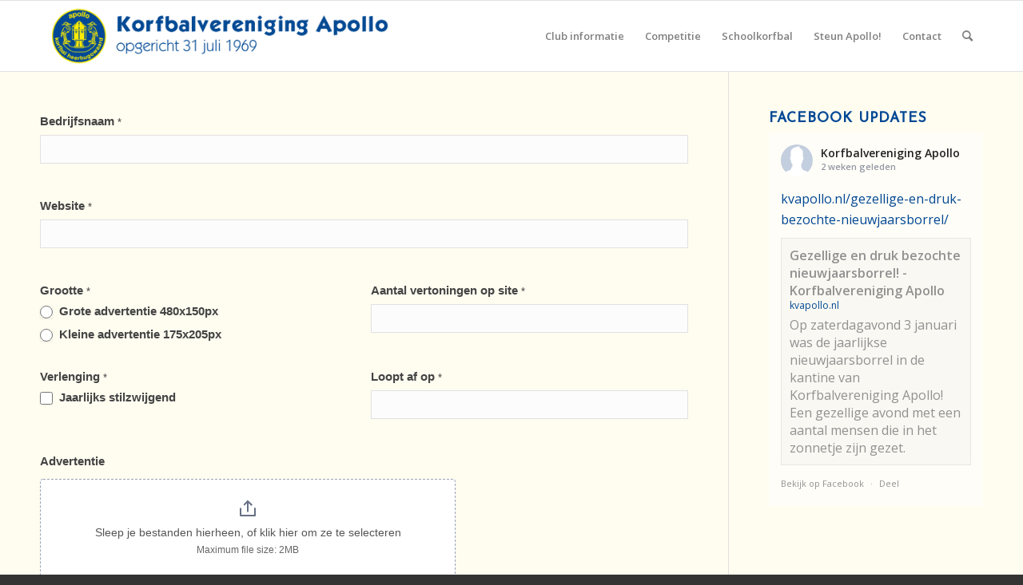

--- FILE ---
content_type: text/html; charset=UTF-8
request_url: https://kvapollo.nl/advertentie-invoeren/
body_size: 17454
content:
<!DOCTYPE html>
<html lang="nl-NL" class="html_stretched responsive av-preloader-disabled  html_header_top html_logo_left html_main_nav_header html_menu_right html_slim html_header_sticky html_header_shrinking_disabled html_mobile_menu_phone html_header_searchicon html_content_align_center html_header_unstick_top_disabled html_header_stretch_disabled html_av-submenu-hidden html_av-submenu-display-click html_av-overlay-side html_av-overlay-side-minimal html_av-submenu-clone html_entry_id_57 av-cookies-no-cookie-consent av-no-preview av-default-lightbox html_text_menu_active av-mobile-menu-switch-default">
<head>
<meta charset="UTF-8" />


<!-- mobile setting -->
<meta name="viewport" content="width=device-width, initial-scale=1">

<!-- Scripts/CSS and wp_head hook -->
<meta name='robots' content='index, follow, max-image-preview:large, max-snippet:-1, max-video-preview:-1' />

	<!-- This site is optimized with the Yoast SEO plugin v25.6 - https://yoast.com/wordpress/plugins/seo/ -->
	<title>Advertentie invoeren - Korfbalvereniging Apollo</title>
	<link rel="canonical" href="https://kvapollo.nl/advertentie-invoeren/" />
	<meta property="og:locale" content="nl_NL" />
	<meta property="og:type" content="article" />
	<meta property="og:title" content="Advertentie invoeren - Korfbalvereniging Apollo" />
	<meta property="og:url" content="https://kvapollo.nl/advertentie-invoeren/" />
	<meta property="og:site_name" content="Korfbalvereniging Apollo" />
	<meta property="article:publisher" content="https://www.facebook.com/ApolloKV/" />
	<meta property="article:modified_time" content="2017-09-15T12:11:29+00:00" />
	<meta property="og:image" content="https://kvapollo.nl/wp-content/uploads/BannerApollo2021.jpg" />
	<meta property="og:image:width" content="1500" />
	<meta property="og:image:height" content="430" />
	<meta property="og:image:type" content="image/jpeg" />
	<meta name="twitter:card" content="summary_large_image" />
	<script type="application/ld+json" class="yoast-schema-graph">{"@context":"https://schema.org","@graph":[{"@type":"WebPage","@id":"https://kvapollo.nl/advertentie-invoeren/","url":"https://kvapollo.nl/advertentie-invoeren/","name":"Advertentie invoeren - Korfbalvereniging Apollo","isPartOf":{"@id":"https://kvapollo.nl/#website"},"datePublished":"2017-09-15T12:02:15+00:00","dateModified":"2017-09-15T12:11:29+00:00","breadcrumb":{"@id":"https://kvapollo.nl/advertentie-invoeren/#breadcrumb"},"inLanguage":"nl-NL","potentialAction":[{"@type":"ReadAction","target":["https://kvapollo.nl/advertentie-invoeren/"]}]},{"@type":"BreadcrumbList","@id":"https://kvapollo.nl/advertentie-invoeren/#breadcrumb","itemListElement":[{"@type":"ListItem","position":1,"name":"Home","item":"https://kvapollo.nl/home/"},{"@type":"ListItem","position":2,"name":"Advertentie invoeren"}]},{"@type":"WebSite","@id":"https://kvapollo.nl/#website","url":"https://kvapollo.nl/","name":"Korfbalvereniging Apollo","description":"Kom korfballen bij Apollo!","publisher":{"@id":"https://kvapollo.nl/#organization"},"alternateName":"KV Apollo","potentialAction":[{"@type":"SearchAction","target":{"@type":"EntryPoint","urlTemplate":"https://kvapollo.nl/?s={search_term_string}"},"query-input":{"@type":"PropertyValueSpecification","valueRequired":true,"valueName":"search_term_string"}}],"inLanguage":"nl-NL"},{"@type":"Organization","@id":"https://kvapollo.nl/#organization","name":"Korfbalvereniging Apollo","alternateName":"KV Apollo","url":"https://kvapollo.nl/","logo":{"@type":"ImageObject","inLanguage":"nl-NL","@id":"https://kvapollo.nl/#/schema/logo/image/","url":"https://www.kvapollo.nl/wp-content/uploads/apollo-logo2.jpg","contentUrl":"https://www.kvapollo.nl/wp-content/uploads/apollo-logo2.jpg","width":284,"height":284,"caption":"Korfbalvereniging Apollo"},"image":{"@id":"https://kvapollo.nl/#/schema/logo/image/"},"sameAs":["https://www.facebook.com/ApolloKV/","https://www.instagram.com/kvapollo"]}]}</script>
	<!-- / Yoast SEO plugin. -->


<link rel='dns-prefetch' href='//maxcdn.bootstrapcdn.com' />
<link rel="alternate" type="application/rss+xml" title="Korfbalvereniging Apollo &raquo; feed" href="https://kvapollo.nl/feed/" />
<link rel="alternate" type="application/rss+xml" title="Korfbalvereniging Apollo &raquo; reactiesfeed" href="https://kvapollo.nl/comments/feed/" />

<!-- google webfont font replacement -->

			<script type='text/javascript'>

				(function() {

					/*	check if webfonts are disabled by user setting via cookie - or user must opt in.	*/
					var html = document.getElementsByTagName('html')[0];
					var cookie_check = html.className.indexOf('av-cookies-needs-opt-in') >= 0 || html.className.indexOf('av-cookies-can-opt-out') >= 0;
					var allow_continue = true;
					var silent_accept_cookie = html.className.indexOf('av-cookies-user-silent-accept') >= 0;

					if( cookie_check && ! silent_accept_cookie )
					{
						if( ! document.cookie.match(/aviaCookieConsent/) || html.className.indexOf('av-cookies-session-refused') >= 0 )
						{
							allow_continue = false;
						}
						else
						{
							if( ! document.cookie.match(/aviaPrivacyRefuseCookiesHideBar/) )
							{
								allow_continue = false;
							}
							else if( ! document.cookie.match(/aviaPrivacyEssentialCookiesEnabled/) )
							{
								allow_continue = false;
							}
							else if( document.cookie.match(/aviaPrivacyGoogleWebfontsDisabled/) )
							{
								allow_continue = false;
							}
						}
					}

					if( allow_continue )
					{
						var f = document.createElement('link');

						f.type 	= 'text/css';
						f.rel 	= 'stylesheet';
						f.href 	= 'https://fonts.googleapis.com/css?family=Josefin+Sans%7COpen+Sans:400,600&display=auto';
						f.id 	= 'avia-google-webfont';

						document.getElementsByTagName('head')[0].appendChild(f);
					}
				})();

			</script>
			<script type="text/javascript">
/* <![CDATA[ */
window._wpemojiSettings = {"baseUrl":"https:\/\/s.w.org\/images\/core\/emoji\/15.0.3\/72x72\/","ext":".png","svgUrl":"https:\/\/s.w.org\/images\/core\/emoji\/15.0.3\/svg\/","svgExt":".svg","source":{"concatemoji":"https:\/\/kvapollo.nl\/wp-includes\/js\/wp-emoji-release.min.js?ver=6.6.4"}};
/*! This file is auto-generated */
!function(i,n){var o,s,e;function c(e){try{var t={supportTests:e,timestamp:(new Date).valueOf()};sessionStorage.setItem(o,JSON.stringify(t))}catch(e){}}function p(e,t,n){e.clearRect(0,0,e.canvas.width,e.canvas.height),e.fillText(t,0,0);var t=new Uint32Array(e.getImageData(0,0,e.canvas.width,e.canvas.height).data),r=(e.clearRect(0,0,e.canvas.width,e.canvas.height),e.fillText(n,0,0),new Uint32Array(e.getImageData(0,0,e.canvas.width,e.canvas.height).data));return t.every(function(e,t){return e===r[t]})}function u(e,t,n){switch(t){case"flag":return n(e,"\ud83c\udff3\ufe0f\u200d\u26a7\ufe0f","\ud83c\udff3\ufe0f\u200b\u26a7\ufe0f")?!1:!n(e,"\ud83c\uddfa\ud83c\uddf3","\ud83c\uddfa\u200b\ud83c\uddf3")&&!n(e,"\ud83c\udff4\udb40\udc67\udb40\udc62\udb40\udc65\udb40\udc6e\udb40\udc67\udb40\udc7f","\ud83c\udff4\u200b\udb40\udc67\u200b\udb40\udc62\u200b\udb40\udc65\u200b\udb40\udc6e\u200b\udb40\udc67\u200b\udb40\udc7f");case"emoji":return!n(e,"\ud83d\udc26\u200d\u2b1b","\ud83d\udc26\u200b\u2b1b")}return!1}function f(e,t,n){var r="undefined"!=typeof WorkerGlobalScope&&self instanceof WorkerGlobalScope?new OffscreenCanvas(300,150):i.createElement("canvas"),a=r.getContext("2d",{willReadFrequently:!0}),o=(a.textBaseline="top",a.font="600 32px Arial",{});return e.forEach(function(e){o[e]=t(a,e,n)}),o}function t(e){var t=i.createElement("script");t.src=e,t.defer=!0,i.head.appendChild(t)}"undefined"!=typeof Promise&&(o="wpEmojiSettingsSupports",s=["flag","emoji"],n.supports={everything:!0,everythingExceptFlag:!0},e=new Promise(function(e){i.addEventListener("DOMContentLoaded",e,{once:!0})}),new Promise(function(t){var n=function(){try{var e=JSON.parse(sessionStorage.getItem(o));if("object"==typeof e&&"number"==typeof e.timestamp&&(new Date).valueOf()<e.timestamp+604800&&"object"==typeof e.supportTests)return e.supportTests}catch(e){}return null}();if(!n){if("undefined"!=typeof Worker&&"undefined"!=typeof OffscreenCanvas&&"undefined"!=typeof URL&&URL.createObjectURL&&"undefined"!=typeof Blob)try{var e="postMessage("+f.toString()+"("+[JSON.stringify(s),u.toString(),p.toString()].join(",")+"));",r=new Blob([e],{type:"text/javascript"}),a=new Worker(URL.createObjectURL(r),{name:"wpTestEmojiSupports"});return void(a.onmessage=function(e){c(n=e.data),a.terminate(),t(n)})}catch(e){}c(n=f(s,u,p))}t(n)}).then(function(e){for(var t in e)n.supports[t]=e[t],n.supports.everything=n.supports.everything&&n.supports[t],"flag"!==t&&(n.supports.everythingExceptFlag=n.supports.everythingExceptFlag&&n.supports[t]);n.supports.everythingExceptFlag=n.supports.everythingExceptFlag&&!n.supports.flag,n.DOMReady=!1,n.readyCallback=function(){n.DOMReady=!0}}).then(function(){return e}).then(function(){var e;n.supports.everything||(n.readyCallback(),(e=n.source||{}).concatemoji?t(e.concatemoji):e.wpemoji&&e.twemoji&&(t(e.twemoji),t(e.wpemoji)))}))}((window,document),window._wpemojiSettings);
/* ]]> */
</script>
<link rel='stylesheet' id='formidable-css' href='https://kvapollo.nl/wp-content/plugins/formidable/css/formidableforms.css?ver=114429' type='text/css' media='all' />
<link rel='stylesheet' id='avia-grid-css' href='https://kvapollo.nl/wp-content/themes/enfold/css/grid.css?ver=5.5' type='text/css' media='all' />
<link rel='stylesheet' id='avia-base-css' href='https://kvapollo.nl/wp-content/themes/enfold/css/base.css?ver=5.5' type='text/css' media='all' />
<link rel='stylesheet' id='avia-layout-css' href='https://kvapollo.nl/wp-content/themes/enfold/css/layout.css?ver=5.5' type='text/css' media='all' />
<link rel='stylesheet' id='avia-module-audioplayer-css' href='https://kvapollo.nl/wp-content/themes/enfold/config-templatebuilder/avia-shortcodes/audio-player/audio-player.css?ver=5.5' type='text/css' media='all' />
<link rel='stylesheet' id='avia-module-blog-css' href='https://kvapollo.nl/wp-content/themes/enfold/config-templatebuilder/avia-shortcodes/blog/blog.css?ver=5.5' type='text/css' media='all' />
<link rel='stylesheet' id='avia-module-postslider-css' href='https://kvapollo.nl/wp-content/themes/enfold/config-templatebuilder/avia-shortcodes/postslider/postslider.css?ver=5.5' type='text/css' media='all' />
<link rel='stylesheet' id='avia-module-button-css' href='https://kvapollo.nl/wp-content/themes/enfold/config-templatebuilder/avia-shortcodes/buttons/buttons.css?ver=5.5' type='text/css' media='all' />
<link rel='stylesheet' id='avia-module-buttonrow-css' href='https://kvapollo.nl/wp-content/themes/enfold/config-templatebuilder/avia-shortcodes/buttonrow/buttonrow.css?ver=5.5' type='text/css' media='all' />
<link rel='stylesheet' id='avia-module-button-fullwidth-css' href='https://kvapollo.nl/wp-content/themes/enfold/config-templatebuilder/avia-shortcodes/buttons_fullwidth/buttons_fullwidth.css?ver=5.5' type='text/css' media='all' />
<link rel='stylesheet' id='avia-module-catalogue-css' href='https://kvapollo.nl/wp-content/themes/enfold/config-templatebuilder/avia-shortcodes/catalogue/catalogue.css?ver=5.5' type='text/css' media='all' />
<link rel='stylesheet' id='avia-module-comments-css' href='https://kvapollo.nl/wp-content/themes/enfold/config-templatebuilder/avia-shortcodes/comments/comments.css?ver=5.5' type='text/css' media='all' />
<link rel='stylesheet' id='avia-module-contact-css' href='https://kvapollo.nl/wp-content/themes/enfold/config-templatebuilder/avia-shortcodes/contact/contact.css?ver=5.5' type='text/css' media='all' />
<link rel='stylesheet' id='avia-module-slideshow-css' href='https://kvapollo.nl/wp-content/themes/enfold/config-templatebuilder/avia-shortcodes/slideshow/slideshow.css?ver=5.5' type='text/css' media='all' />
<link rel='stylesheet' id='avia-module-slideshow-contentpartner-css' href='https://kvapollo.nl/wp-content/themes/enfold/config-templatebuilder/avia-shortcodes/contentslider/contentslider.css?ver=5.5' type='text/css' media='all' />
<link rel='stylesheet' id='avia-module-countdown-css' href='https://kvapollo.nl/wp-content/themes/enfold/config-templatebuilder/avia-shortcodes/countdown/countdown.css?ver=5.5' type='text/css' media='all' />
<link rel='stylesheet' id='avia-module-gallery-css' href='https://kvapollo.nl/wp-content/themes/enfold/config-templatebuilder/avia-shortcodes/gallery/gallery.css?ver=5.5' type='text/css' media='all' />
<link rel='stylesheet' id='avia-module-gallery-hor-css' href='https://kvapollo.nl/wp-content/themes/enfold/config-templatebuilder/avia-shortcodes/gallery_horizontal/gallery_horizontal.css?ver=5.5' type='text/css' media='all' />
<link rel='stylesheet' id='avia-module-maps-css' href='https://kvapollo.nl/wp-content/themes/enfold/config-templatebuilder/avia-shortcodes/google_maps/google_maps.css?ver=5.5' type='text/css' media='all' />
<link rel='stylesheet' id='avia-module-gridrow-css' href='https://kvapollo.nl/wp-content/themes/enfold/config-templatebuilder/avia-shortcodes/grid_row/grid_row.css?ver=5.5' type='text/css' media='all' />
<link rel='stylesheet' id='avia-module-heading-css' href='https://kvapollo.nl/wp-content/themes/enfold/config-templatebuilder/avia-shortcodes/heading/heading.css?ver=5.5' type='text/css' media='all' />
<link rel='stylesheet' id='avia-module-rotator-css' href='https://kvapollo.nl/wp-content/themes/enfold/config-templatebuilder/avia-shortcodes/headline_rotator/headline_rotator.css?ver=5.5' type='text/css' media='all' />
<link rel='stylesheet' id='avia-module-hr-css' href='https://kvapollo.nl/wp-content/themes/enfold/config-templatebuilder/avia-shortcodes/hr/hr.css?ver=5.5' type='text/css' media='all' />
<link rel='stylesheet' id='avia-module-icon-css' href='https://kvapollo.nl/wp-content/themes/enfold/config-templatebuilder/avia-shortcodes/icon/icon.css?ver=5.5' type='text/css' media='all' />
<link rel='stylesheet' id='avia-module-icon-circles-css' href='https://kvapollo.nl/wp-content/themes/enfold/config-templatebuilder/avia-shortcodes/icon_circles/icon_circles.css?ver=5.5' type='text/css' media='all' />
<link rel='stylesheet' id='avia-module-iconbox-css' href='https://kvapollo.nl/wp-content/themes/enfold/config-templatebuilder/avia-shortcodes/iconbox/iconbox.css?ver=5.5' type='text/css' media='all' />
<link rel='stylesheet' id='avia-module-icongrid-css' href='https://kvapollo.nl/wp-content/themes/enfold/config-templatebuilder/avia-shortcodes/icongrid/icongrid.css?ver=5.5' type='text/css' media='all' />
<link rel='stylesheet' id='avia-module-iconlist-css' href='https://kvapollo.nl/wp-content/themes/enfold/config-templatebuilder/avia-shortcodes/iconlist/iconlist.css?ver=5.5' type='text/css' media='all' />
<link rel='stylesheet' id='avia-module-image-css' href='https://kvapollo.nl/wp-content/themes/enfold/config-templatebuilder/avia-shortcodes/image/image.css?ver=5.5' type='text/css' media='all' />
<link rel='stylesheet' id='avia-module-image-diff-css' href='https://kvapollo.nl/wp-content/themes/enfold/config-templatebuilder/avia-shortcodes/image_diff/image_diff.css?ver=5.5' type='text/css' media='all' />
<link rel='stylesheet' id='avia-module-hotspot-css' href='https://kvapollo.nl/wp-content/themes/enfold/config-templatebuilder/avia-shortcodes/image_hotspots/image_hotspots.css?ver=5.5' type='text/css' media='all' />
<link rel='stylesheet' id='avia-module-sc-lottie-animation-css' href='https://kvapollo.nl/wp-content/themes/enfold/config-templatebuilder/avia-shortcodes/lottie_animation/lottie_animation.css?ver=5.5' type='text/css' media='all' />
<link rel='stylesheet' id='avia-module-magazine-css' href='https://kvapollo.nl/wp-content/themes/enfold/config-templatebuilder/avia-shortcodes/magazine/magazine.css?ver=5.5' type='text/css' media='all' />
<link rel='stylesheet' id='avia-module-masonry-css' href='https://kvapollo.nl/wp-content/themes/enfold/config-templatebuilder/avia-shortcodes/masonry_entries/masonry_entries.css?ver=5.5' type='text/css' media='all' />
<link rel='stylesheet' id='avia-siteloader-css' href='https://kvapollo.nl/wp-content/themes/enfold/css/avia-snippet-site-preloader.css?ver=5.5' type='text/css' media='all' />
<link rel='stylesheet' id='avia-module-menu-css' href='https://kvapollo.nl/wp-content/themes/enfold/config-templatebuilder/avia-shortcodes/menu/menu.css?ver=5.5' type='text/css' media='all' />
<link rel='stylesheet' id='avia-module-notification-css' href='https://kvapollo.nl/wp-content/themes/enfold/config-templatebuilder/avia-shortcodes/notification/notification.css?ver=5.5' type='text/css' media='all' />
<link rel='stylesheet' id='avia-module-numbers-css' href='https://kvapollo.nl/wp-content/themes/enfold/config-templatebuilder/avia-shortcodes/numbers/numbers.css?ver=5.5' type='text/css' media='all' />
<link rel='stylesheet' id='avia-module-portfolio-css' href='https://kvapollo.nl/wp-content/themes/enfold/config-templatebuilder/avia-shortcodes/portfolio/portfolio.css?ver=5.5' type='text/css' media='all' />
<link rel='stylesheet' id='avia-module-post-metadata-css' href='https://kvapollo.nl/wp-content/themes/enfold/config-templatebuilder/avia-shortcodes/post_metadata/post_metadata.css?ver=5.5' type='text/css' media='all' />
<link rel='stylesheet' id='avia-module-progress-bar-css' href='https://kvapollo.nl/wp-content/themes/enfold/config-templatebuilder/avia-shortcodes/progressbar/progressbar.css?ver=5.5' type='text/css' media='all' />
<link rel='stylesheet' id='avia-module-promobox-css' href='https://kvapollo.nl/wp-content/themes/enfold/config-templatebuilder/avia-shortcodes/promobox/promobox.css?ver=5.5' type='text/css' media='all' />
<link rel='stylesheet' id='avia-sc-search-css' href='https://kvapollo.nl/wp-content/themes/enfold/config-templatebuilder/avia-shortcodes/search/search.css?ver=5.5' type='text/css' media='all' />
<link rel='stylesheet' id='avia-module-slideshow-accordion-css' href='https://kvapollo.nl/wp-content/themes/enfold/config-templatebuilder/avia-shortcodes/slideshow_accordion/slideshow_accordion.css?ver=5.5' type='text/css' media='all' />
<link rel='stylesheet' id='avia-module-slideshow-feature-image-css' href='https://kvapollo.nl/wp-content/themes/enfold/config-templatebuilder/avia-shortcodes/slideshow_feature_image/slideshow_feature_image.css?ver=5.5' type='text/css' media='all' />
<link rel='stylesheet' id='avia-module-slideshow-fullsize-css' href='https://kvapollo.nl/wp-content/themes/enfold/config-templatebuilder/avia-shortcodes/slideshow_fullsize/slideshow_fullsize.css?ver=5.5' type='text/css' media='all' />
<link rel='stylesheet' id='avia-module-slideshow-fullscreen-css' href='https://kvapollo.nl/wp-content/themes/enfold/config-templatebuilder/avia-shortcodes/slideshow_fullscreen/slideshow_fullscreen.css?ver=5.5' type='text/css' media='all' />
<link rel='stylesheet' id='avia-module-slideshow-ls-css' href='https://kvapollo.nl/wp-content/themes/enfold/config-templatebuilder/avia-shortcodes/slideshow_layerslider/slideshow_layerslider.css?ver=5.5' type='text/css' media='all' />
<link rel='stylesheet' id='avia-module-social-css' href='https://kvapollo.nl/wp-content/themes/enfold/config-templatebuilder/avia-shortcodes/social_share/social_share.css?ver=5.5' type='text/css' media='all' />
<link rel='stylesheet' id='avia-module-tabsection-css' href='https://kvapollo.nl/wp-content/themes/enfold/config-templatebuilder/avia-shortcodes/tab_section/tab_section.css?ver=5.5' type='text/css' media='all' />
<link rel='stylesheet' id='avia-module-table-css' href='https://kvapollo.nl/wp-content/themes/enfold/config-templatebuilder/avia-shortcodes/table/table.css?ver=5.5' type='text/css' media='all' />
<link rel='stylesheet' id='avia-module-tabs-css' href='https://kvapollo.nl/wp-content/themes/enfold/config-templatebuilder/avia-shortcodes/tabs/tabs.css?ver=5.5' type='text/css' media='all' />
<link rel='stylesheet' id='avia-module-team-css' href='https://kvapollo.nl/wp-content/themes/enfold/config-templatebuilder/avia-shortcodes/team/team.css?ver=5.5' type='text/css' media='all' />
<link rel='stylesheet' id='avia-module-testimonials-css' href='https://kvapollo.nl/wp-content/themes/enfold/config-templatebuilder/avia-shortcodes/testimonials/testimonials.css?ver=5.5' type='text/css' media='all' />
<link rel='stylesheet' id='avia-module-timeline-css' href='https://kvapollo.nl/wp-content/themes/enfold/config-templatebuilder/avia-shortcodes/timeline/timeline.css?ver=5.5' type='text/css' media='all' />
<link rel='stylesheet' id='avia-module-toggles-css' href='https://kvapollo.nl/wp-content/themes/enfold/config-templatebuilder/avia-shortcodes/toggles/toggles.css?ver=5.5' type='text/css' media='all' />
<link rel='stylesheet' id='avia-module-video-css' href='https://kvapollo.nl/wp-content/themes/enfold/config-templatebuilder/avia-shortcodes/video/video.css?ver=5.5' type='text/css' media='all' />
<link rel='stylesheet' id='sbi_styles-css' href='https://kvapollo.nl/wp-content/plugins/instagram-feed/css/sbi-styles.min.css?ver=6.10.0' type='text/css' media='all' />
<style id='wp-emoji-styles-inline-css' type='text/css'>

	img.wp-smiley, img.emoji {
		display: inline !important;
		border: none !important;
		box-shadow: none !important;
		height: 1em !important;
		width: 1em !important;
		margin: 0 0.07em !important;
		vertical-align: -0.1em !important;
		background: none !important;
		padding: 0 !important;
	}
</style>
<link rel='stylesheet' id='wp-block-library-css' href='https://kvapollo.nl/wp-includes/css/dist/block-library/style.min.css?ver=6.6.4' type='text/css' media='all' />
<style id='global-styles-inline-css' type='text/css'>
:root{--wp--preset--aspect-ratio--square: 1;--wp--preset--aspect-ratio--4-3: 4/3;--wp--preset--aspect-ratio--3-4: 3/4;--wp--preset--aspect-ratio--3-2: 3/2;--wp--preset--aspect-ratio--2-3: 2/3;--wp--preset--aspect-ratio--16-9: 16/9;--wp--preset--aspect-ratio--9-16: 9/16;--wp--preset--color--black: #000000;--wp--preset--color--cyan-bluish-gray: #abb8c3;--wp--preset--color--white: #ffffff;--wp--preset--color--pale-pink: #f78da7;--wp--preset--color--vivid-red: #cf2e2e;--wp--preset--color--luminous-vivid-orange: #ff6900;--wp--preset--color--luminous-vivid-amber: #fcb900;--wp--preset--color--light-green-cyan: #7bdcb5;--wp--preset--color--vivid-green-cyan: #00d084;--wp--preset--color--pale-cyan-blue: #8ed1fc;--wp--preset--color--vivid-cyan-blue: #0693e3;--wp--preset--color--vivid-purple: #9b51e0;--wp--preset--color--metallic-red: #b02b2c;--wp--preset--color--maximum-yellow-red: #edae44;--wp--preset--color--yellow-sun: #eeee22;--wp--preset--color--palm-leaf: #83a846;--wp--preset--color--aero: #7bb0e7;--wp--preset--color--old-lavender: #745f7e;--wp--preset--color--steel-teal: #5f8789;--wp--preset--color--raspberry-pink: #d65799;--wp--preset--color--medium-turquoise: #4ecac2;--wp--preset--gradient--vivid-cyan-blue-to-vivid-purple: linear-gradient(135deg,rgba(6,147,227,1) 0%,rgb(155,81,224) 100%);--wp--preset--gradient--light-green-cyan-to-vivid-green-cyan: linear-gradient(135deg,rgb(122,220,180) 0%,rgb(0,208,130) 100%);--wp--preset--gradient--luminous-vivid-amber-to-luminous-vivid-orange: linear-gradient(135deg,rgba(252,185,0,1) 0%,rgba(255,105,0,1) 100%);--wp--preset--gradient--luminous-vivid-orange-to-vivid-red: linear-gradient(135deg,rgba(255,105,0,1) 0%,rgb(207,46,46) 100%);--wp--preset--gradient--very-light-gray-to-cyan-bluish-gray: linear-gradient(135deg,rgb(238,238,238) 0%,rgb(169,184,195) 100%);--wp--preset--gradient--cool-to-warm-spectrum: linear-gradient(135deg,rgb(74,234,220) 0%,rgb(151,120,209) 20%,rgb(207,42,186) 40%,rgb(238,44,130) 60%,rgb(251,105,98) 80%,rgb(254,248,76) 100%);--wp--preset--gradient--blush-light-purple: linear-gradient(135deg,rgb(255,206,236) 0%,rgb(152,150,240) 100%);--wp--preset--gradient--blush-bordeaux: linear-gradient(135deg,rgb(254,205,165) 0%,rgb(254,45,45) 50%,rgb(107,0,62) 100%);--wp--preset--gradient--luminous-dusk: linear-gradient(135deg,rgb(255,203,112) 0%,rgb(199,81,192) 50%,rgb(65,88,208) 100%);--wp--preset--gradient--pale-ocean: linear-gradient(135deg,rgb(255,245,203) 0%,rgb(182,227,212) 50%,rgb(51,167,181) 100%);--wp--preset--gradient--electric-grass: linear-gradient(135deg,rgb(202,248,128) 0%,rgb(113,206,126) 100%);--wp--preset--gradient--midnight: linear-gradient(135deg,rgb(2,3,129) 0%,rgb(40,116,252) 100%);--wp--preset--font-size--small: 1rem;--wp--preset--font-size--medium: 1.125rem;--wp--preset--font-size--large: 1.75rem;--wp--preset--font-size--x-large: clamp(1.75rem, 3vw, 2.25rem);--wp--preset--spacing--20: 0.44rem;--wp--preset--spacing--30: 0.67rem;--wp--preset--spacing--40: 1rem;--wp--preset--spacing--50: 1.5rem;--wp--preset--spacing--60: 2.25rem;--wp--preset--spacing--70: 3.38rem;--wp--preset--spacing--80: 5.06rem;--wp--preset--shadow--natural: 6px 6px 9px rgba(0, 0, 0, 0.2);--wp--preset--shadow--deep: 12px 12px 50px rgba(0, 0, 0, 0.4);--wp--preset--shadow--sharp: 6px 6px 0px rgba(0, 0, 0, 0.2);--wp--preset--shadow--outlined: 6px 6px 0px -3px rgba(255, 255, 255, 1), 6px 6px rgba(0, 0, 0, 1);--wp--preset--shadow--crisp: 6px 6px 0px rgba(0, 0, 0, 1);}:root { --wp--style--global--content-size: 800px;--wp--style--global--wide-size: 1130px; }:where(body) { margin: 0; }.wp-site-blocks > .alignleft { float: left; margin-right: 2em; }.wp-site-blocks > .alignright { float: right; margin-left: 2em; }.wp-site-blocks > .aligncenter { justify-content: center; margin-left: auto; margin-right: auto; }:where(.is-layout-flex){gap: 0.5em;}:where(.is-layout-grid){gap: 0.5em;}.is-layout-flow > .alignleft{float: left;margin-inline-start: 0;margin-inline-end: 2em;}.is-layout-flow > .alignright{float: right;margin-inline-start: 2em;margin-inline-end: 0;}.is-layout-flow > .aligncenter{margin-left: auto !important;margin-right: auto !important;}.is-layout-constrained > .alignleft{float: left;margin-inline-start: 0;margin-inline-end: 2em;}.is-layout-constrained > .alignright{float: right;margin-inline-start: 2em;margin-inline-end: 0;}.is-layout-constrained > .aligncenter{margin-left: auto !important;margin-right: auto !important;}.is-layout-constrained > :where(:not(.alignleft):not(.alignright):not(.alignfull)){max-width: var(--wp--style--global--content-size);margin-left: auto !important;margin-right: auto !important;}.is-layout-constrained > .alignwide{max-width: var(--wp--style--global--wide-size);}body .is-layout-flex{display: flex;}.is-layout-flex{flex-wrap: wrap;align-items: center;}.is-layout-flex > :is(*, div){margin: 0;}body .is-layout-grid{display: grid;}.is-layout-grid > :is(*, div){margin: 0;}body{padding-top: 0px;padding-right: 0px;padding-bottom: 0px;padding-left: 0px;}a:where(:not(.wp-element-button)){text-decoration: underline;}:root :where(.wp-element-button, .wp-block-button__link){background-color: #32373c;border-width: 0;color: #fff;font-family: inherit;font-size: inherit;line-height: inherit;padding: calc(0.667em + 2px) calc(1.333em + 2px);text-decoration: none;}.has-black-color{color: var(--wp--preset--color--black) !important;}.has-cyan-bluish-gray-color{color: var(--wp--preset--color--cyan-bluish-gray) !important;}.has-white-color{color: var(--wp--preset--color--white) !important;}.has-pale-pink-color{color: var(--wp--preset--color--pale-pink) !important;}.has-vivid-red-color{color: var(--wp--preset--color--vivid-red) !important;}.has-luminous-vivid-orange-color{color: var(--wp--preset--color--luminous-vivid-orange) !important;}.has-luminous-vivid-amber-color{color: var(--wp--preset--color--luminous-vivid-amber) !important;}.has-light-green-cyan-color{color: var(--wp--preset--color--light-green-cyan) !important;}.has-vivid-green-cyan-color{color: var(--wp--preset--color--vivid-green-cyan) !important;}.has-pale-cyan-blue-color{color: var(--wp--preset--color--pale-cyan-blue) !important;}.has-vivid-cyan-blue-color{color: var(--wp--preset--color--vivid-cyan-blue) !important;}.has-vivid-purple-color{color: var(--wp--preset--color--vivid-purple) !important;}.has-metallic-red-color{color: var(--wp--preset--color--metallic-red) !important;}.has-maximum-yellow-red-color{color: var(--wp--preset--color--maximum-yellow-red) !important;}.has-yellow-sun-color{color: var(--wp--preset--color--yellow-sun) !important;}.has-palm-leaf-color{color: var(--wp--preset--color--palm-leaf) !important;}.has-aero-color{color: var(--wp--preset--color--aero) !important;}.has-old-lavender-color{color: var(--wp--preset--color--old-lavender) !important;}.has-steel-teal-color{color: var(--wp--preset--color--steel-teal) !important;}.has-raspberry-pink-color{color: var(--wp--preset--color--raspberry-pink) !important;}.has-medium-turquoise-color{color: var(--wp--preset--color--medium-turquoise) !important;}.has-black-background-color{background-color: var(--wp--preset--color--black) !important;}.has-cyan-bluish-gray-background-color{background-color: var(--wp--preset--color--cyan-bluish-gray) !important;}.has-white-background-color{background-color: var(--wp--preset--color--white) !important;}.has-pale-pink-background-color{background-color: var(--wp--preset--color--pale-pink) !important;}.has-vivid-red-background-color{background-color: var(--wp--preset--color--vivid-red) !important;}.has-luminous-vivid-orange-background-color{background-color: var(--wp--preset--color--luminous-vivid-orange) !important;}.has-luminous-vivid-amber-background-color{background-color: var(--wp--preset--color--luminous-vivid-amber) !important;}.has-light-green-cyan-background-color{background-color: var(--wp--preset--color--light-green-cyan) !important;}.has-vivid-green-cyan-background-color{background-color: var(--wp--preset--color--vivid-green-cyan) !important;}.has-pale-cyan-blue-background-color{background-color: var(--wp--preset--color--pale-cyan-blue) !important;}.has-vivid-cyan-blue-background-color{background-color: var(--wp--preset--color--vivid-cyan-blue) !important;}.has-vivid-purple-background-color{background-color: var(--wp--preset--color--vivid-purple) !important;}.has-metallic-red-background-color{background-color: var(--wp--preset--color--metallic-red) !important;}.has-maximum-yellow-red-background-color{background-color: var(--wp--preset--color--maximum-yellow-red) !important;}.has-yellow-sun-background-color{background-color: var(--wp--preset--color--yellow-sun) !important;}.has-palm-leaf-background-color{background-color: var(--wp--preset--color--palm-leaf) !important;}.has-aero-background-color{background-color: var(--wp--preset--color--aero) !important;}.has-old-lavender-background-color{background-color: var(--wp--preset--color--old-lavender) !important;}.has-steel-teal-background-color{background-color: var(--wp--preset--color--steel-teal) !important;}.has-raspberry-pink-background-color{background-color: var(--wp--preset--color--raspberry-pink) !important;}.has-medium-turquoise-background-color{background-color: var(--wp--preset--color--medium-turquoise) !important;}.has-black-border-color{border-color: var(--wp--preset--color--black) !important;}.has-cyan-bluish-gray-border-color{border-color: var(--wp--preset--color--cyan-bluish-gray) !important;}.has-white-border-color{border-color: var(--wp--preset--color--white) !important;}.has-pale-pink-border-color{border-color: var(--wp--preset--color--pale-pink) !important;}.has-vivid-red-border-color{border-color: var(--wp--preset--color--vivid-red) !important;}.has-luminous-vivid-orange-border-color{border-color: var(--wp--preset--color--luminous-vivid-orange) !important;}.has-luminous-vivid-amber-border-color{border-color: var(--wp--preset--color--luminous-vivid-amber) !important;}.has-light-green-cyan-border-color{border-color: var(--wp--preset--color--light-green-cyan) !important;}.has-vivid-green-cyan-border-color{border-color: var(--wp--preset--color--vivid-green-cyan) !important;}.has-pale-cyan-blue-border-color{border-color: var(--wp--preset--color--pale-cyan-blue) !important;}.has-vivid-cyan-blue-border-color{border-color: var(--wp--preset--color--vivid-cyan-blue) !important;}.has-vivid-purple-border-color{border-color: var(--wp--preset--color--vivid-purple) !important;}.has-metallic-red-border-color{border-color: var(--wp--preset--color--metallic-red) !important;}.has-maximum-yellow-red-border-color{border-color: var(--wp--preset--color--maximum-yellow-red) !important;}.has-yellow-sun-border-color{border-color: var(--wp--preset--color--yellow-sun) !important;}.has-palm-leaf-border-color{border-color: var(--wp--preset--color--palm-leaf) !important;}.has-aero-border-color{border-color: var(--wp--preset--color--aero) !important;}.has-old-lavender-border-color{border-color: var(--wp--preset--color--old-lavender) !important;}.has-steel-teal-border-color{border-color: var(--wp--preset--color--steel-teal) !important;}.has-raspberry-pink-border-color{border-color: var(--wp--preset--color--raspberry-pink) !important;}.has-medium-turquoise-border-color{border-color: var(--wp--preset--color--medium-turquoise) !important;}.has-vivid-cyan-blue-to-vivid-purple-gradient-background{background: var(--wp--preset--gradient--vivid-cyan-blue-to-vivid-purple) !important;}.has-light-green-cyan-to-vivid-green-cyan-gradient-background{background: var(--wp--preset--gradient--light-green-cyan-to-vivid-green-cyan) !important;}.has-luminous-vivid-amber-to-luminous-vivid-orange-gradient-background{background: var(--wp--preset--gradient--luminous-vivid-amber-to-luminous-vivid-orange) !important;}.has-luminous-vivid-orange-to-vivid-red-gradient-background{background: var(--wp--preset--gradient--luminous-vivid-orange-to-vivid-red) !important;}.has-very-light-gray-to-cyan-bluish-gray-gradient-background{background: var(--wp--preset--gradient--very-light-gray-to-cyan-bluish-gray) !important;}.has-cool-to-warm-spectrum-gradient-background{background: var(--wp--preset--gradient--cool-to-warm-spectrum) !important;}.has-blush-light-purple-gradient-background{background: var(--wp--preset--gradient--blush-light-purple) !important;}.has-blush-bordeaux-gradient-background{background: var(--wp--preset--gradient--blush-bordeaux) !important;}.has-luminous-dusk-gradient-background{background: var(--wp--preset--gradient--luminous-dusk) !important;}.has-pale-ocean-gradient-background{background: var(--wp--preset--gradient--pale-ocean) !important;}.has-electric-grass-gradient-background{background: var(--wp--preset--gradient--electric-grass) !important;}.has-midnight-gradient-background{background: var(--wp--preset--gradient--midnight) !important;}.has-small-font-size{font-size: var(--wp--preset--font-size--small) !important;}.has-medium-font-size{font-size: var(--wp--preset--font-size--medium) !important;}.has-large-font-size{font-size: var(--wp--preset--font-size--large) !important;}.has-x-large-font-size{font-size: var(--wp--preset--font-size--x-large) !important;}
:where(.wp-block-post-template.is-layout-flex){gap: 1.25em;}:where(.wp-block-post-template.is-layout-grid){gap: 1.25em;}
:where(.wp-block-columns.is-layout-flex){gap: 2em;}:where(.wp-block-columns.is-layout-grid){gap: 2em;}
:root :where(.wp-block-pullquote){font-size: 1.5em;line-height: 1.6;}
</style>
<link rel='stylesheet' id='paytium-public-css' href='https://kvapollo.nl/wp-content/plugins/paytium/public/css/public.css?ver=5.0.1' type='text/css' media='all' />
<link rel='stylesheet' id='paytium-jquery-ui-css' href='https://kvapollo.nl/wp-content/plugins/paytium/public/css/jquery-ui.css?ver=5.0.1' type='text/css' media='all' />
<link rel='stylesheet' id='cff-css' href='https://kvapollo.nl/wp-content/plugins/custom-facebook-feed/assets/css/cff-style.min.css?ver=4.3.4' type='text/css' media='all' />
<link rel='stylesheet' id='sb-font-awesome-css' href='https://maxcdn.bootstrapcdn.com/font-awesome/4.7.0/css/font-awesome.min.css?ver=6.6.4' type='text/css' media='all' />
<link rel='stylesheet' id='avia-scs-css' href='https://kvapollo.nl/wp-content/themes/enfold/css/shortcodes.css?ver=5.5' type='text/css' media='all' />
<link rel='stylesheet' id='avia-popup-css-css' href='https://kvapollo.nl/wp-content/themes/enfold/js/aviapopup/magnific-popup.min.css?ver=5.5' type='text/css' media='screen' />
<link rel='stylesheet' id='avia-lightbox-css' href='https://kvapollo.nl/wp-content/themes/enfold/css/avia-snippet-lightbox.css?ver=5.5' type='text/css' media='screen' />
<link rel='stylesheet' id='avia-widget-css-css' href='https://kvapollo.nl/wp-content/themes/enfold/css/avia-snippet-widget.css?ver=5.5' type='text/css' media='screen' />
<link rel='stylesheet' id='avia-dynamic-css' href='https://kvapollo.nl/wp-content/uploads/dynamic_avia/enfold_child.css?ver=66f46477bd3e0' type='text/css' media='all' />
<link rel='stylesheet' id='avia-custom-css' href='https://kvapollo.nl/wp-content/themes/enfold/css/custom.css?ver=5.5' type='text/css' media='all' />
<link rel='stylesheet' id='avia-style-css' href='https://kvapollo.nl/wp-content/themes/enfold-child/style.css?ver=5.5' type='text/css' media='all' />
<script type="text/javascript" src="https://kvapollo.nl/wp-includes/js/jquery/jquery.min.js?ver=3.7.1" id="jquery-core-js"></script>
<script type="text/javascript" src="https://kvapollo.nl/wp-includes/js/jquery/jquery-migrate.min.js?ver=3.4.1" id="jquery-migrate-js"></script>
<script type="text/javascript" src="https://kvapollo.nl/wp-content/themes/enfold/js/avia-compat.js?ver=5.5" id="avia-compat-js"></script>
<link rel="https://api.w.org/" href="https://kvapollo.nl/wp-json/" /><link rel="alternate" title="JSON" type="application/json" href="https://kvapollo.nl/wp-json/wp/v2/pages/57" /><link rel="EditURI" type="application/rsd+xml" title="RSD" href="https://kvapollo.nl/xmlrpc.php?rsd" />
<meta name="generator" content="WordPress 6.6.4" />
<link rel='shortlink' href='https://kvapollo.nl/?p=57' />
<link rel="alternate" title="oEmbed (JSON)" type="application/json+oembed" href="https://kvapollo.nl/wp-json/oembed/1.0/embed?url=https%3A%2F%2Fkvapollo.nl%2Fadvertentie-invoeren%2F" />
<link rel="alternate" title="oEmbed (XML)" type="text/xml+oembed" href="https://kvapollo.nl/wp-json/oembed/1.0/embed?url=https%3A%2F%2Fkvapollo.nl%2Fadvertentie-invoeren%2F&#038;format=xml" />
<script>document.documentElement.className += " js";</script>
<link rel="profile" href="http://gmpg.org/xfn/11" />
<link rel="alternate" type="application/rss+xml" title="Korfbalvereniging Apollo RSS2 Feed" href="https://kvapollo.nl/feed/" />
<link rel="pingback" href="https://kvapollo.nl/xmlrpc.php" />
<!--[if lt IE 9]><script src="https://kvapollo.nl/wp-content/themes/enfold/js/html5shiv.js"></script><![endif]-->
<link rel="icon" href="https://kvapollo.nl/wp-content/uploads/2018/01/favicon.ico" type="image/x-icon">
<link rel="icon" href="https://kvapollo.nl/wp-content/uploads/2017/09/Apollo_Logo_RGB-100x100.png" sizes="32x32" />
<link rel="icon" href="https://kvapollo.nl/wp-content/uploads/2017/09/Apollo_Logo_RGB-300x300.png" sizes="192x192" />
<link rel="apple-touch-icon" href="https://kvapollo.nl/wp-content/uploads/2017/09/Apollo_Logo_RGB-300x300.png" />
<meta name="msapplication-TileImage" content="https://kvapollo.nl/wp-content/uploads/2017/09/Apollo_Logo_RGB-300x300.png" />
<style type="text/css">
		@font-face {font-family: 'entypo-fontello'; font-weight: normal; font-style: normal; font-display: auto;
		src: url('https://kvapollo.nl/wp-content/themes/enfold/config-templatebuilder/avia-template-builder/assets/fonts/entypo-fontello.woff2') format('woff2'),
		url('https://kvapollo.nl/wp-content/themes/enfold/config-templatebuilder/avia-template-builder/assets/fonts/entypo-fontello.woff') format('woff'),
		url('https://kvapollo.nl/wp-content/themes/enfold/config-templatebuilder/avia-template-builder/assets/fonts/entypo-fontello.ttf') format('truetype'),
		url('https://kvapollo.nl/wp-content/themes/enfold/config-templatebuilder/avia-template-builder/assets/fonts/entypo-fontello.svg#entypo-fontello') format('svg'),
		url('https://kvapollo.nl/wp-content/themes/enfold/config-templatebuilder/avia-template-builder/assets/fonts/entypo-fontello.eot'),
		url('https://kvapollo.nl/wp-content/themes/enfold/config-templatebuilder/avia-template-builder/assets/fonts/entypo-fontello.eot?#iefix') format('embedded-opentype');
		} #top .avia-font-entypo-fontello, body .avia-font-entypo-fontello, html body [data-av_iconfont='entypo-fontello']:before{ font-family: 'entypo-fontello'; }
		</style>

<!--
Debugging Info for Theme support: 

Theme: Enfold
Version: 5.5
Installed: enfold
AviaFramework Version: 5.3
AviaBuilder Version: 5.3
aviaElementManager Version: 1.0.1
- - - - - - - - - - -
ChildTheme: Enfold Child
ChildTheme Version: 1.0
ChildTheme Installed: enfold

- - - - - - - - - - -
ML:128-PU:34-PLA:15
WP:6.6.4
Compress: CSS:disabled - JS:disabled
Updates: disabled
PLAu:15
-->
</head>

<body id="top" class="page-template-default page page-id-57 stretched rtl_columns av-curtain-numeric josefin_sans open_sans  avia-responsive-images-support" itemscope="itemscope" itemtype="https://schema.org/WebPage" >

	
	<div id='wrap_all'>

	
<header id='header' class='all_colors header_color light_bg_color  av_header_top av_logo_left av_main_nav_header av_menu_right av_slim av_header_sticky av_header_shrinking_disabled av_header_stretch_disabled av_mobile_menu_phone av_header_searchicon av_header_unstick_top_disabled av_bottom_nav_disabled  av_alternate_logo_active av_header_border_disabled' data-av_shrink_factor='50' role="banner" itemscope="itemscope" itemtype="https://schema.org/WPHeader" >

		<div  id='header_main' class='container_wrap container_wrap_logo'>

        <div class='container av-logo-container'><div class='inner-container'><span class='logo avia-standard-logo'><a href='https://kvapollo.nl/' class=''><img src="https://kvapollo.nl/wp-content/uploads/2018/01/Apollo_Logo_RGB-1-1030x201.png" height="100" width="300" alt='Korfbalvereniging Apollo' title='' /></a></span><nav class='main_menu' data-selectname='Selecteer een pagina'  role="navigation" itemscope="itemscope" itemtype="https://schema.org/SiteNavigationElement" ><div class="avia-menu av-main-nav-wrap"><ul role="menu" class="menu av-main-nav" id="avia-menu"><li role="menuitem" id="menu-item-33862" class="menu-item menu-item-type-custom menu-item-object-custom menu-item-has-children menu-item-top-level menu-item-top-level-1"><a href="#" itemprop="url" tabindex="0"><span class="avia-bullet"></span><span class="avia-menu-text">Club informatie</span><span class="avia-menu-fx"><span class="avia-arrow-wrap"><span class="avia-arrow"></span></span></span></a>


<ul class="sub-menu">
	<li role="menuitem" id="menu-item-34013" class="menu-item menu-item-type-post_type menu-item-object-page"><a href="https://kvapollo.nl/over-kv-apollo-v2/" itemprop="url" tabindex="0"><span class="avia-bullet"></span><span class="avia-menu-text">Over KV Apollo</span></a></li>
	<li role="menuitem" id="menu-item-34015" class="menu-item menu-item-type-post_type menu-item-object-page"><a href="https://kvapollo.nl/nieuws/" itemprop="url" tabindex="0"><span class="avia-bullet"></span><span class="avia-menu-text">Nieuws</span></a></li>
	<li role="menuitem" id="menu-item-34019" class="menu-item menu-item-type-post_type menu-item-object-page"><a href="https://kvapollo.nl/agenda/" itemprop="url" tabindex="0"><span class="avia-bullet"></span><span class="avia-menu-text">Agenda</span></a></li>
	<li role="menuitem" id="menu-item-34101" class="menu-item menu-item-type-post_type menu-item-object-page"><a href="https://kvapollo.nl/privacy-en-fotos/" itemprop="url" tabindex="0"><span class="avia-bullet"></span><span class="avia-menu-text">AVG</span></a></li>
	<li role="menuitem" id="menu-item-34017" class="menu-item menu-item-type-post_type menu-item-object-page"><a href="https://kvapollo.nl/bestuur-en-commissies-v2/" itemprop="url" tabindex="0"><span class="avia-bullet"></span><span class="avia-menu-text">Bestuur en commissies</span></a></li>
	<li role="menuitem" id="menu-item-33874" class="menu-item menu-item-type-custom menu-item-object-custom"><a href="https://team.jako.com/be-nl/team/apollo/" itemprop="url" tabindex="0"><span class="avia-bullet"></span><span class="avia-menu-text">Kleding webshop</span></a></li>
</ul>
</li>
<li role="menuitem" id="menu-item-33863" class="menu-item menu-item-type-custom menu-item-object-custom menu-item-has-children menu-item-top-level menu-item-top-level-2"><a href="#" itemprop="url" tabindex="0"><span class="avia-bullet"></span><span class="avia-menu-text">Competitie</span><span class="avia-menu-fx"><span class="avia-arrow-wrap"><span class="avia-arrow"></span></span></span></a>


<ul class="sub-menu">
	<li role="menuitem" id="menu-item-34021" class="menu-item menu-item-type-post_type menu-item-object-page"><a href="https://kvapollo.nl/teams-v2/" itemprop="url" tabindex="0"><span class="avia-bullet"></span><span class="avia-menu-text">Teams</span></a></li>
	<li role="menuitem" id="menu-item-34035" class="menu-item menu-item-type-post_type menu-item-object-page"><a href="https://kvapollo.nl/wedstrijdschema/" itemprop="url" tabindex="0"><span class="avia-bullet"></span><span class="avia-menu-text">Wedstrijdschema</span></a></li>
	<li role="menuitem" id="menu-item-33875" class="menu-item menu-item-type-post_type menu-item-object-page"><a href="https://kvapollo.nl/kangoeroeklup/" itemprop="url" tabindex="0"><span class="avia-bullet"></span><span class="avia-menu-text">Kangoeroe Klup</span></a></li>
	<li role="menuitem" id="menu-item-35279" class="menu-item menu-item-type-post_type menu-item-object-page"><a href="https://kvapollo.nl/schoonmaakrooster/" itemprop="url" tabindex="0"><span class="avia-bullet"></span><span class="avia-menu-text">Schoonmaakrooster</span></a></li>
	<li role="menuitem" id="menu-item-35569" class="menu-item menu-item-type-post_type menu-item-object-page"><a href="https://kvapollo.nl/zaaldiensten/" itemprop="url" tabindex="0"><span class="avia-bullet"></span><span class="avia-menu-text">Zaaldiensten</span></a></li>
</ul>
</li>
<li role="menuitem" id="menu-item-35870" class="menu-item menu-item-type-custom menu-item-object-custom menu-item-has-children menu-item-top-level menu-item-top-level-3"><a href="#" itemprop="url" tabindex="0"><span class="avia-bullet"></span><span class="avia-menu-text">Schoolkorfbal</span><span class="avia-menu-fx"><span class="avia-arrow-wrap"><span class="avia-arrow"></span></span></span></a>


<ul class="sub-menu">
	<li role="menuitem" id="menu-item-35868" class="menu-item menu-item-type-post_type menu-item-object-page"><a href="https://kvapollo.nl/skb-algemene-informatie/" itemprop="url" tabindex="0"><span class="avia-bullet"></span><span class="avia-menu-text">Algemene informatie</span></a></li>
	<li role="menuitem" id="menu-item-35865" class="menu-item menu-item-type-post_type menu-item-object-page"><a href="https://kvapollo.nl/skb-regels/" itemprop="url" tabindex="0"><span class="avia-bullet"></span><span class="avia-menu-text">Regels</span></a></li>
	<li role="menuitem" id="menu-item-35867" class="menu-item menu-item-type-post_type menu-item-object-page"><a href="https://kvapollo.nl/skb-trainingen/" itemprop="url" tabindex="0"><span class="avia-bullet"></span><span class="avia-menu-text">Trainingen</span></a></li>
	<li role="menuitem" id="menu-item-35866" class="menu-item menu-item-type-post_type menu-item-object-page"><a href="https://kvapollo.nl/skb-sponsors/" itemprop="url" tabindex="0"><span class="avia-bullet"></span><span class="avia-menu-text">Sponsoren</span></a></li>
</ul>
</li>
<li role="menuitem" id="menu-item-33864" class="menu-item menu-item-type-custom menu-item-object-custom menu-item-has-children menu-item-top-level menu-item-top-level-4"><a href="#" itemprop="url" tabindex="0"><span class="avia-bullet"></span><span class="avia-menu-text">Steun Apollo!</span><span class="avia-menu-fx"><span class="avia-arrow-wrap"><span class="avia-arrow"></span></span></span></a>


<ul class="sub-menu">
	<li role="menuitem" id="menu-item-33886" class="menu-item menu-item-type-post_type menu-item-object-page"><a href="https://kvapollo.nl/sponsoring/" itemprop="url" tabindex="0"><span class="avia-bullet"></span><span class="avia-menu-text">Sponsoring</span></a></li>
	<li role="menuitem" id="menu-item-33887" class="menu-item menu-item-type-post_type menu-item-object-page"><a href="https://kvapollo.nl/huidige-sponsoren/" itemprop="url" tabindex="0"><span class="avia-bullet"></span><span class="avia-menu-text">Huidige sponsoren</span></a></li>
	<li role="menuitem" id="menu-item-33882" class="menu-item menu-item-type-post_type menu-item-object-page"><a href="https://kvapollo.nl/vrienden-van-apollo/" itemprop="url" tabindex="0"><span class="avia-bullet"></span><span class="avia-menu-text">Vrienden van Apollo</span></a></li>
	<li role="menuitem" id="menu-item-34029" class="menu-item menu-item-type-post_type menu-item-object-post"><a href="https://kvapollo.nl/spek-de-clubkas-met-club-is-koning-sparen-van-vomar/" itemprop="url" tabindex="0"><span class="avia-bullet"></span><span class="avia-menu-text">Vomar Club-is-Koning actie</span></a></li>
</ul>
</li>
<li role="menuitem" id="menu-item-33865" class="menu-item menu-item-type-custom menu-item-object-custom menu-item-has-children menu-item-top-level menu-item-top-level-5"><a href="#" itemprop="url" tabindex="0"><span class="avia-bullet"></span><span class="avia-menu-text">Contact</span><span class="avia-menu-fx"><span class="avia-arrow-wrap"><span class="avia-arrow"></span></span></span></a>


<ul class="sub-menu">
	<li role="menuitem" id="menu-item-34050" class="menu-item menu-item-type-post_type menu-item-object-page"><a href="https://kvapollo.nl/locatie/" itemprop="url" tabindex="0"><span class="avia-bullet"></span><span class="avia-menu-text">Locatie</span></a></li>
	<li role="menuitem" id="menu-item-33877" class="menu-item menu-item-type-post_type menu-item-object-page"><a href="https://kvapollo.nl/contact/" itemprop="url" tabindex="0"><span class="avia-bullet"></span><span class="avia-menu-text">Contact</span></a></li>
	<li role="menuitem" id="menu-item-33878" class="menu-item menu-item-type-post_type menu-item-object-page"><a href="https://kvapollo.nl/proeftraining/" itemprop="url" tabindex="0"><span class="avia-bullet"></span><span class="avia-menu-text">Proeftraining</span></a></li>
	<li role="menuitem" id="menu-item-33869" class="menu-item menu-item-type-post_type menu-item-object-page"><a href="https://kvapollo.nl/aanmelden/" itemprop="url" tabindex="0"><span class="avia-bullet"></span><span class="avia-menu-text">Aanmelden</span></a></li>
	<li role="menuitem" id="menu-item-34028" class="menu-item menu-item-type-post_type menu-item-object-page"><a href="https://kvapollo.nl/lidmaatschap-beeindigen/" itemprop="url" tabindex="0"><span class="avia-bullet"></span><span class="avia-menu-text">Lidmaatschap beeindigen</span></a></li>
	<li role="menuitem" id="menu-item-33881" class="menu-item menu-item-type-post_type menu-item-object-page"><a href="https://kvapollo.nl/vertrouwenscontactpersoon/" itemprop="url" tabindex="0"><span class="avia-bullet"></span><span class="avia-menu-text">Vertrouwenscontactpersoon</span></a></li>
	<li role="menuitem" id="menu-item-34067" class="menu-item menu-item-type-custom menu-item-object-custom"><a href="https://forms.gle/8Tr2uUuR4tDfeqGo7" itemprop="url" tabindex="0"><span class="avia-bullet"></span><span class="avia-menu-text">Doe de Apollo enquette!</span></a></li>
</ul>
</li>
<li id="menu-item-search" class="noMobile menu-item menu-item-search-dropdown menu-item-avia-special" role="menuitem"><a aria-label="Zoek" href="?s=" rel="nofollow" data-avia-search-tooltip="

&lt;form role=&quot;search&quot; action=&quot;https://kvapollo.nl/&quot; id=&quot;searchform&quot; method=&quot;get&quot; class=&quot;&quot;&gt;
	&lt;div&gt;
		&lt;input type=&quot;submit&quot; value=&quot;&quot; id=&quot;searchsubmit&quot; class=&quot;button avia-font-entypo-fontello&quot; /&gt;
		&lt;input type=&quot;text&quot; id=&quot;s&quot; name=&quot;s&quot; value=&quot;&quot; placeholder=&#039;Zoek&#039; /&gt;
			&lt;/div&gt;
&lt;/form&gt;
" aria-hidden='false' data-av_icon='' data-av_iconfont='entypo-fontello'><span class="avia_hidden_link_text">Zoek</span></a></li><li class="av-burger-menu-main menu-item-avia-special ">
	        			<a href="#" aria-label="Menu" aria-hidden="false">
							<span class="av-hamburger av-hamburger--spin av-js-hamburger">
								<span class="av-hamburger-box">
						          <span class="av-hamburger-inner"></span>
						          <strong>Menu</strong>
								</span>
							</span>
							<span class="avia_hidden_link_text">Menu</span>
						</a>
	        		   </li></ul></div></nav></div> </div> 
		<!-- end container_wrap-->
		</div>
		<div class='header_bg'></div>

<!-- end header -->
</header>

	<div id='main' class='all_colors' data-scroll-offset='88'>

	
		<div class='container_wrap container_wrap_first main_color sidebar_right'>

			<div class='container'>

				<main class='template-page content  av-content-small alpha units'  role="main" itemprop="mainContentOfPage" >

					
		<article class='post-entry post-entry-type-page post-entry-57'  itemscope="itemscope" itemtype="https://schema.org/CreativeWork" >

			<div class="entry-content-wrapper clearfix">
                <header class="entry-content-header"></header><div class="entry-content"  itemprop="text" ><div class="frm_forms  with_frm_style frm_style_formidable-style" id="frm_form_30_container" >
<form enctype="multipart/form-data" method="post" class="frm-show-form  frm_pro_form " id="form_cfysp" >
<div class="frm_form_fields ">
<fieldset>
<legend class="frm_hidden">Adverteerders</legend>

<div class="frm_fields_container">
<input type="hidden" name="frm_action" value="create" />
<input type="hidden" name="form_id" value="30" />
<input type="hidden" name="frm_hide_fields_30" id="frm_hide_fields_30" value="" />
<input type="hidden" name="form_key" value="cfysp" />
<input type="hidden" name="item_meta[0]" value="" />
<input type="hidden" id="frm_submit_entry_30" name="frm_submit_entry_30" value="a8e6c440e0" /><input type="hidden" name="_wp_http_referer" value="/advertentie-invoeren/" /><div id="frm_field_215_container" class="frm_form_field form-field  frm_required_field frm_top_container">
    <label for="field_d1hhi" class="frm_primary_label">Bedrijfsnaam
        <span class="frm_required">*</span>
    </label>
    <input  type="text" id="field_d1hhi" name="item_meta[215]" value=""  data-reqmsg="Dit veld mag niet leeg zijn." aria-required="true" data-invmsg="Bedrijfsnaam is ongeldig" aria-invalid="false"   />
    
    
</div>
<div id="frm_field_216_container" class="frm_form_field form-field  frm_required_field frm_top_container">
    <label for="field_b229f" class="frm_primary_label">Website
        <span class="frm_required">*</span>
    </label>
    <input  type="text" id="field_b229f" name="item_meta[216]" value=""  data-reqmsg="Dit veld mag niet leeg zijn." aria-required="true" data-invmsg="Website is ongeldig" aria-invalid="false"   />
    
    
</div>
<div id="frm_field_217_container" class="frm_form_field form-field  frm_required_field frm_top_container frm_first frm_half vertical_radio">
    <label  class="frm_primary_label">Grootte
        <span class="frm_required">*</span>
    </label>
    <div class="frm_opt_container">		<div class="frm_radio" id="frm_radio_217-0">			<label  for="field_v4a8z-0">
					<input type="radio" name="item_meta[217]" id="field_v4a8z-0" value="Grote advertentie 480x150px"
		   data-reqmsg="Dit veld mag niet leeg zijn." data-invmsg="Grootte is ongeldig"  /> Grote advertentie 480x150px</label></div>
		<div class="frm_radio" id="frm_radio_217-1">			<label  for="field_v4a8z-1">
					<input type="radio" name="item_meta[217]" id="field_v4a8z-1" value="Kleine advertentie 175x205px"
		   data-reqmsg="Dit veld mag niet leeg zijn." data-invmsg="Grootte is ongeldig"  /> Kleine advertentie 175x205px</label></div>
</div>
    
    
</div>
<div id="frm_field_218_container" class="frm_form_field form-field  frm_required_field frm_top_container frm_half">
    <label for="field_feb1a" class="frm_primary_label">Aantal vertoningen op site
        <span class="frm_required">*</span>
    </label>
    <input  type="text" id="field_feb1a" name="item_meta[218]" value=""  data-reqmsg="Dit veld mag niet leeg zijn." aria-required="true" data-invmsg="Aantal vertoningen op site is ongeldig" aria-invalid="false"   />
    
    
</div>
<div id="frm_field_224_container" class="frm_form_field form-field  frm_required_field frm_top_container frm_first frm_half vertical_radio">
    <label  class="frm_primary_label">Verlenging
        <span class="frm_required">*</span>
    </label>
    <div class="frm_opt_container">		<div class="frm_checkbox" id="frm_checkbox_224-0">			<label  for="field_xqloi-0">
			<input type="checkbox" name="item_meta[224][]" id="field_xqloi-0" value="Jaarlijks stilzwijgend"  data-reqmsg="Dit veld mag niet leeg zijn." data-invmsg="Verlenging is ongeldig"   aria-required="true"  /> Jaarlijks stilzwijgend</label></div>
</div>
    
    
</div>
<div id="frm_field_223_container" class="frm_form_field form-field  frm_required_field frm_top_container frm_half">
    <label for="field_28r5z" class="frm_primary_label">Loopt af op
        <span class="frm_required">*</span>
    </label>
    <input type="text" id="field_28r5z" name="item_meta[223]" value=""  maxlength="10" data-reqmsg="Dit veld mag niet leeg zijn." aria-required="true" data-invmsg="Loopt af op is ongeldig" class="frm_date" aria-invalid="false"  />
    
    
</div>
<div id="frm_field_219_container" class="frm_form_field form-field  frm_top_container">
    <label for="field_vdog5" class="frm_primary_label">Advertentie
        <span class="frm_required"></span>
    </label>
    <input type="hidden"  data-invmsg="Advertentie is ongeldig" class="auto_width" aria-invalid="false"   name="item_meta[219]"  value="" data-frmfile="219" />

<div class="frm_dropzone frm_single_upload frm_clearfix" id="file219_dropzone" role="group" >
	<div class="fallback">
		<input type="file" name="file219" id="field_vdog5"
			 data-invmsg="Advertentie is ongeldig" class="auto_width" aria-invalid="false"  			/>
				<div class="frm_clearfix "></div>
	</div>
	<div class="dz-message needsclick">
				<svg  viewBox="0 0 18 18" class="frmsvg frm-svg-icon">
	<path viewBox="0 0 18 18" fill-rule="evenodd" clip-rule="evenodd" d="M8.2 4v8a.8.8 0 001.5 0V4l2.1 2.2A.7.7 0 1013 5L9.5 1.7a.7.7 0 00-1.1 0L5.1 5.2a.8.8 0 001 1l2.1-2zm7.6 4.3c.4 0 .7.3.7.7v6.8c0 .4-.3.7-.8.7H2.3a.8.8 0 01-.8-.8V9A.8.8 0 013 9v6h12V9c0-.4.3-.8.8-.8z"></path>
</svg>		<span class="frm_upload_text"><button type="button" aria-label="Advertentie. Sleep je bestanden hierheen, of klik hier om ze te selecteren. Maximum file size: 2MB">Sleep je bestanden hierheen, of klik hier om ze te selecteren</button></span>
		<span class="frm_compact_text"><button type="button" aria-label="Advertentie. Kies bestand. Maximum file size: 2MB">Kies bestand</button></span>
		<div class="frm_small_text">
			<p>Maximum file size: 2MB</p>
		</div>
	</div>
</div>
	
    
    
</div>
<div id="frm_field_220_container" class="frm_form_field form-field  frm_required_field frm_top_container">
    <label for="field_u95be" class="frm_primary_label">Contactpersoon
        <span class="frm_required">*</span>
    </label>
    <input  type="text" id="field_u95be" name="item_meta[220]" value=""  data-reqmsg="Dit veld mag niet leeg zijn." aria-required="true" data-invmsg="Contactpersoon is ongeldig" aria-invalid="false"   />
    
    
</div>
<div id="frm_field_221_container" class="frm_form_field form-field  frm_required_field frm_top_container frm_first frm_half">
    <label for="field_ntq4d" class="frm_primary_label">Telefoonnummer
        <span class="frm_required">*</span>
    </label>
    <input type="tel" id="field_ntq4d" name="item_meta[221]" value=""  data-reqmsg="Dit veld mag niet leeg zijn." aria-required="true" data-invmsg="Telefoonnummer is ongeldig" aria-invalid="false" pattern="((\+\d{1,3}(-|.| )?\(?\d\)?(-| |.)?\d{1,5})|(\(?\d{2,6}\)?))(-|.| )?(\d{3,4})(-|.| )?(\d{4})(( x| ext)\d{1,5}){0,1}$"  />
    
    
</div>
<div id="frm_field_225_container" class="frm_form_field form-field  frm_required_field frm_top_container frm_half">
    <label for="field_sdc67" class="frm_primary_label">E-mailadres
        <span class="frm_required">*</span>
    </label>
    <input type="email" id="field_sdc67" name="item_meta[225]" value=""  data-reqmsg="Dit veld mag niet leeg zijn." aria-required="true" data-invmsg="E-mailadres is ongeldig" aria-invalid="false"  />
    
    
</div>
<div id="frm_field_343_container" class="frm_form_field form-field  frm_none_container">
    <label for="g-recaptcha-response" id="field_ocdwo_label" class="frm_primary_label">reCAPTCHA
        <span class="frm_required" aria-hidden="true"></span>
    </label>
    <div  id="field_ocdwo" class="g-recaptcha" data-sitekey="6LeHdC4UAAAAAPlbp4chIjTQUuM1jUrtuhNfeFrY" data-size="normal" data-theme="light"></div>
    
    
</div>
	<input type="hidden" name="item_key" value="" />
			<div id="frm_field_346_container">
			<label for="field_qns6k" >
				Indien je een mens bent, laat dit veld leeg:.			</label>
			<input  id="field_qns6k" type="text" class="frm_form_field form-field frm_verify" name="item_meta[346]" value=""  />
		</div>
		<input name="frm_state" type="hidden" value="twU28KtpAkPGBAu0FXTcDFxR6VHQrSZQGJSjaFS+Mi5ePs8KZzAB+94wRuZrMr1X" /><div class="frm_submit">

<button class="frm_button_submit frm_final_submit" type="submit"   formnovalidate="formnovalidate">Verzenden</button>

</div></div>
</fieldset>
</div>

</form>
</div>

<div class="frm_no_entries">Geen bijdragen gevonden</div>

</div><footer class="entry-footer"></footer>			</div>

		</article><!--end post-entry-->



				<!--end content-->
				</main>

				<aside class='sidebar sidebar_right   alpha units'  role="complementary" itemscope="itemscope" itemtype="https://schema.org/WPSideBar" ><div class="inner_sidebar extralight-border"><section id="text-7" class="widget clearfix widget_text"><h3 class="widgettitle">Facebook updates</h3>			<div class="textwidget"><div class="cff-wrapper"><div class="cff-wrapper-ctn " ><div id="cff"  class="cff cff-list-container  cff-default-styles  cff-mob-cols-1 cff-tab-cols-1"    data-char="400" ><div class="cff-posts-wrap"><div id="cff_229618967074955_1505257808272650" class="cff-item cff-link-item cff-box author-korfbalvereniging-apollo" >
	<div class="cff-author">
	<div class="cff-author-text">
					<div class="cff-page-name cff-author-date"  style="color:#222222;" >
				<a href="https://facebook.com/229618967074955" target="_blank" rel="nofollow noopener" style="color:#222222;">Korfbalvereniging Apollo</a>
				<span class="cff-story"> </span>
			</div>
			
<p class="cff-date" > 2 weken geleden </p>
			</div>
	<div class="cff-author-img " data-avatar="https://scontent-ams2-1.xx.fbcdn.net/v/t39.30808-1/298804646_488557233276051_7596549275626392571_n.jpg?stp=cp0_dst-jpg_s50x50_tt6&#038;_nc_cat=111&#038;ccb=1-7&#038;_nc_sid=f907e8&#038;_nc_ohc=hCpbuj6kCEIQ7kNvwHq6m5C&#038;_nc_oc=AdlztONWNChsHgPZu3XT_vmqZyECAKO-mPaHu9KMKuWdlzKDhcEvVuQ4kY5oQ0le22Ff2dedkGDGU6kD3M2ivmv7&#038;_nc_zt=24&#038;_nc_ht=scontent-ams2-1.xx&#038;edm=AKK4YLsEAAAA&#038;_nc_gid=io5CCnAbh-7EwJxS56zBHg&#038;_nc_tpa=Q5bMBQHrhuZl-5w7fNNV13nqtgAkg5Z7-3uGiheyBe8RhtroEYEuU9CmrIUwt6xi4NpCBd5ILybBre54kQ&#038;oh=00_AfrthtaXCj0BXFsB7b18ouqytu1fR4UiR8DGN2EvHASayw&#038;oe=69789E1F">
		<a href="https://facebook.com/229618967074955" target="_blank" rel="nofollow noopener" style="color:#222222;"><img decoding="async" src="https://scontent-ams2-1.xx.fbcdn.net/v/t39.30808-1/298804646_488557233276051_7596549275626392571_n.jpg?stp=cp0_dst-jpg_s50x50_tt6&#038;_nc_cat=111&#038;ccb=1-7&#038;_nc_sid=f907e8&#038;_nc_ohc=hCpbuj6kCEIQ7kNvwHq6m5C&#038;_nc_oc=AdlztONWNChsHgPZu3XT_vmqZyECAKO-mPaHu9KMKuWdlzKDhcEvVuQ4kY5oQ0le22Ff2dedkGDGU6kD3M2ivmv7&#038;_nc_zt=24&#038;_nc_ht=scontent-ams2-1.xx&#038;edm=AKK4YLsEAAAA&#038;_nc_gid=io5CCnAbh-7EwJxS56zBHg&#038;_nc_tpa=Q5bMBQHrhuZl-5w7fNNV13nqtgAkg5Z7-3uGiheyBe8RhtroEYEuU9CmrIUwt6xi4NpCBd5ILybBre54kQ&#038;oh=00_AfrthtaXCj0BXFsB7b18ouqytu1fR4UiR8DGN2EvHASayw&#038;oe=69789E1F" title="Korfbalvereniging Apollo" alt="Korfbalvereniging Apollo" width=40 height=40 onerror="this.style.display='none'"></a>
	</div>
</div>

<div class="cff-post-text"  style="color:#454545;" >
	<span class="cff-text" data-color="004894">
		<a href="https://kvapollo.nl/gezellige-en-druk-bezochte-nieuwjaarsborrel/" rel='nofollow noopener noreferrer'>kvapollo.nl/gezellige-en-druk-bezochte-nieuwjaarsborrel/</a>			</span>
	<span class="cff-expand">... <a href="#" style="color: #004894"><span class="cff-more">Lees meer</span><span class="cff-less">Lees minder</span></a></span>

</div>


<div class="cff-shared-link " >
	<div class="cff-text-link cff-no-image">
					<p class="cff-link-title" >
				<a href="https://kvapollo.nl/gezellige-en-druk-bezochte-nieuwjaarsborrel/" target="_blank"  rel="nofollow noopener noreferrer" style="color:#;">Gezellige en druk bezochte nieuwjaarsborrel! - Korfbalvereniging Apollo</a>
			</p>
		
					<p class="cff-link-caption"  style="color:#004894;" >kvapollo.nl</p>
		
					<span class="cff-post-desc" >Op zaterdagavond 3 januari was de jaarlijkse nieuwjaarsborrel in de kantine van Korfbalvereniging Apollo! Een gezellige avond met een aantal mensen die in het zonnetje zijn gezet.</span>
		
	</div>
</div>

	<div class="cff-post-links">
					<a class="cff-viewpost-facebook" href="https://www.facebook.com/229618967074955_1505257808272650" title="Bekijk op Facebook" target="_blank" rel="nofollow noopener">Bekijk op Facebook</a>
							<div class="cff-share-container">
									<span class="cff-dot" >&middot;</span>
								<a class="cff-share-link" href="https://www.facebook.com/sharer/sharer.php?u=https%3A%2F%2Fwww.facebook.com%2F229618967074955_1505257808272650" title="Deel" >Deel</a>
				<p class="cff-share-tooltip">
											<a href="https://www.facebook.com/sharer/sharer.php?u=https%3A%2F%2Fwww.facebook.com%2F229618967074955_1505257808272650" target="_blank" rel="noopener noreferrer" class="cff-facebook-icon">
							<span class="fa fab fa-facebook-square" aria-hidden="true"></span>
							<span class="cff-screenreader">Delen op Facebook</span>
						</a>
											<a href="https://twitter.com/intent/tweet?text=https%3A%2F%2Fwww.facebook.com%2F229618967074955_1505257808272650" target="_blank" rel="noopener noreferrer" class="cff-twitter-icon">
							<span class="fa fab fa-twitter" aria-hidden="true"></span>
							<span class="cff-screenreader">Delen op Twitter</span>
						</a>
											<a href="https://www.linkedin.com/shareArticle?mini=true&#038;url=https%3A%2F%2Fwww.facebook.com%2F229618967074955_1505257808272650&#038;title=%09%09%09kvapollo.nl%2Fgezellige-en-druk-bezochte-nieuwjaarsborrel%2F%09%09%09%09" target="_blank" rel="noopener noreferrer" class="cff-linkedin-icon">
							<span class="fa fab fa-linkedin" aria-hidden="true"></span>
							<span class="cff-screenreader">Delen op LinkedIn</span>
						</a>
											<a href="mailto:?subject=Facebook&#038;body=https%3A%2F%2Fwww.facebook.com%2F229618967074955_1505257808272650%20-%20%0A%0A%09%0A%09%09kvapollo.nl%2Fgezellige-en-druk-bezochte-nieuwjaarsborrel%2F%09%09%09%0A%09" target="_blank" rel="noopener noreferrer" class="cff-email-icon">
							<span class="fa fab fa-envelope" aria-hidden="true"></span>
							<span class="cff-screenreader">Delen via e-mail</span>
						</a>
									</p>
			</div>
			</div>
	</div>




<div class="cff-likebox cff-bottom" >
		<iframe title="Likebox Iframe" src="" class="fb_iframe_widget" data-likebox-id="229618967074955" data-likebox-width="300" data-likebox-header="" data-hide-cover="" data-hide-cta="" data-likebox-faces="" data-height="130" data-locale="nl_NL" scrolling="no" allowTransparency="true" allow="encrypted-media" ></iframe>
</div>
</div><input class="cff-pag-url" type="hidden" data-locatornonce="a4b9d69cbd" data-cff-shortcode="{&quot;feed&quot;: &quot;2&quot;}" data-post-id="57" data-feed-id="229618967074955"></div></div><div class="cff-clear"></div></div><style>#cff .cff-post-text a{ color: #004894; }</style>
</div>
		<span class="seperator extralight-border"></span></section></div></aside>
			</div><!--end container-->

		</div><!-- close default .container_wrap element -->

				<div class='container_wrap footer_color' id='footer'>

					<div class='container'>

						<div class='flex_column   first el_before_'><section id="text-8" class="widget clearfix widget_text"><h3 class="widgettitle">(c) Korfbalvereniging Apollo</h3>			<div class="textwidget"></div>
		<span class="seperator extralight-border"></span></section></div>
					</div>

				<!-- ####### END FOOTER CONTAINER ####### -->
				</div>

	

			<!-- end main -->
		</div>

		<!-- end wrap_all --></div>

<a href='#top' title='Scroll naar bovenzijde' id='scroll-top-link' aria-hidden='true' data-av_icon='' data-av_iconfont='entypo-fontello'><span class="avia_hidden_link_text">Scroll naar bovenzijde</span></a>

<div id="fb-root"></div>

<script>
				( function() {
					const style = document.createElement( 'style' );
					style.appendChild( document.createTextNode( '#frm_field_346_container {visibility:hidden;overflow:hidden;width:0;height:0;position:absolute;}' ) );
					document.head.appendChild( style );
					document.currentScript?.remove();
				} )();
			</script><!-- Custom Facebook Feed JS -->
<script type="text/javascript">var cffajaxurl = "https://kvapollo.nl/wp-admin/admin-ajax.php";
var cfflinkhashtags = "true";
</script>

 <script type='text/javascript'>
 /* <![CDATA[ */  
var avia_framework_globals = avia_framework_globals || {};
    avia_framework_globals.frameworkUrl = 'https://kvapollo.nl/wp-content/themes/enfold/framework/';
    avia_framework_globals.installedAt = 'https://kvapollo.nl/wp-content/themes/enfold/';
    avia_framework_globals.ajaxurl = 'https://kvapollo.nl/wp-admin/admin-ajax.php';
/* ]]> */ 
</script>
 
 <!-- Instagram Feed JS -->
<script type="text/javascript">
var sbiajaxurl = "https://kvapollo.nl/wp-admin/admin-ajax.php";
</script>
<link rel='stylesheet' id='jquery-theme-css' href='https://kvapollo.nl/wp-content/plugins/formidable-pro/css/ui-lightness/jquery-ui.css?ver=6.27' type='text/css' media='all' />
<script type="text/javascript" src="https://kvapollo.nl/wp-content/themes/enfold/js/waypoints/waypoints.min.js?ver=5.5" id="avia-waypoints-js"></script>
<script type="text/javascript" src="https://kvapollo.nl/wp-content/themes/enfold/js/avia.js?ver=5.5" id="avia-default-js"></script>
<script type="text/javascript" src="https://kvapollo.nl/wp-content/themes/enfold/js/shortcodes.js?ver=5.5" id="avia-shortcodes-js"></script>
<script type="text/javascript" src="https://kvapollo.nl/wp-content/themes/enfold/config-templatebuilder/avia-shortcodes/audio-player/audio-player.js?ver=5.5" id="avia-module-audioplayer-js"></script>
<script type="text/javascript" src="https://kvapollo.nl/wp-content/themes/enfold/config-templatebuilder/avia-shortcodes/chart/chart-js.min.js?ver=5.5" id="avia-module-chart-js-js"></script>
<script type="text/javascript" src="https://kvapollo.nl/wp-content/themes/enfold/config-templatebuilder/avia-shortcodes/chart/chart.js?ver=5.5" id="avia-module-chart-js"></script>
<script type="text/javascript" src="https://kvapollo.nl/wp-content/themes/enfold/config-templatebuilder/avia-shortcodes/contact/contact.js?ver=5.5" id="avia-module-contact-js"></script>
<script type="text/javascript" src="https://kvapollo.nl/wp-content/themes/enfold/config-templatebuilder/avia-shortcodes/slideshow/slideshow.js?ver=5.5" id="avia-module-slideshow-js"></script>
<script type="text/javascript" src="https://kvapollo.nl/wp-content/themes/enfold/config-templatebuilder/avia-shortcodes/countdown/countdown.js?ver=5.5" id="avia-module-countdown-js"></script>
<script type="text/javascript" src="https://kvapollo.nl/wp-content/themes/enfold/config-templatebuilder/avia-shortcodes/gallery/gallery.js?ver=5.5" id="avia-module-gallery-js"></script>
<script type="text/javascript" src="https://kvapollo.nl/wp-content/themes/enfold/config-templatebuilder/avia-shortcodes/gallery_horizontal/gallery_horizontal.js?ver=5.5" id="avia-module-gallery-hor-js"></script>
<script type="text/javascript" src="https://kvapollo.nl/wp-content/themes/enfold/config-templatebuilder/avia-shortcodes/headline_rotator/headline_rotator.js?ver=5.5" id="avia-module-rotator-js"></script>
<script type="text/javascript" src="https://kvapollo.nl/wp-content/themes/enfold/config-templatebuilder/avia-shortcodes/icon_circles/icon_circles.js?ver=5.5" id="avia-module-icon-circles-js"></script>
<script type="text/javascript" src="https://kvapollo.nl/wp-content/themes/enfold/config-templatebuilder/avia-shortcodes/icongrid/icongrid.js?ver=5.5" id="avia-module-icongrid-js"></script>
<script type="text/javascript" src="https://kvapollo.nl/wp-content/themes/enfold/config-templatebuilder/avia-shortcodes/iconlist/iconlist.js?ver=5.5" id="avia-module-iconlist-js"></script>
<script type="text/javascript" src="https://kvapollo.nl/wp-includes/js/underscore.min.js?ver=1.13.4" id="underscore-js"></script>
<script type="text/javascript" src="https://kvapollo.nl/wp-content/themes/enfold/config-templatebuilder/avia-shortcodes/image_diff/image_diff.js?ver=5.5" id="avia-module-image-diff-js"></script>
<script type="text/javascript" src="https://kvapollo.nl/wp-content/themes/enfold/config-templatebuilder/avia-shortcodes/image_hotspots/image_hotspots.js?ver=5.5" id="avia-module-hotspot-js"></script>
<script type="text/javascript" src="https://kvapollo.nl/wp-content/themes/enfold/config-templatebuilder/avia-shortcodes/lottie_animation/lottie_animation.js?ver=5.5" id="avia-module-sc-lottie-animation-js"></script>
<script type="text/javascript" src="https://kvapollo.nl/wp-content/themes/enfold/config-templatebuilder/avia-shortcodes/magazine/magazine.js?ver=5.5" id="avia-module-magazine-js"></script>
<script type="text/javascript" src="https://kvapollo.nl/wp-content/themes/enfold/config-templatebuilder/avia-shortcodes/portfolio/isotope.min.js?ver=5.5" id="avia-module-isotope-js"></script>
<script type="text/javascript" src="https://kvapollo.nl/wp-content/themes/enfold/config-templatebuilder/avia-shortcodes/masonry_entries/masonry_entries.js?ver=5.5" id="avia-module-masonry-js"></script>
<script type="text/javascript" src="https://kvapollo.nl/wp-content/themes/enfold/config-templatebuilder/avia-shortcodes/menu/menu.js?ver=5.5" id="avia-module-menu-js"></script>
<script type="text/javascript" src="https://kvapollo.nl/wp-content/themes/enfold/config-templatebuilder/avia-shortcodes/notification/notification.js?ver=5.5" id="avia-module-notification-js"></script>
<script type="text/javascript" src="https://kvapollo.nl/wp-content/themes/enfold/config-templatebuilder/avia-shortcodes/numbers/numbers.js?ver=5.5" id="avia-module-numbers-js"></script>
<script type="text/javascript" src="https://kvapollo.nl/wp-content/themes/enfold/config-templatebuilder/avia-shortcodes/portfolio/portfolio.js?ver=5.5" id="avia-module-portfolio-js"></script>
<script type="text/javascript" src="https://kvapollo.nl/wp-content/themes/enfold/config-templatebuilder/avia-shortcodes/progressbar/progressbar.js?ver=5.5" id="avia-module-progress-bar-js"></script>
<script type="text/javascript" src="https://kvapollo.nl/wp-content/themes/enfold/config-templatebuilder/avia-shortcodes/slideshow/slideshow-video.js?ver=5.5" id="avia-module-slideshow-video-js"></script>
<script type="text/javascript" src="https://kvapollo.nl/wp-content/themes/enfold/config-templatebuilder/avia-shortcodes/slideshow_accordion/slideshow_accordion.js?ver=5.5" id="avia-module-slideshow-accordion-js"></script>
<script type="text/javascript" src="https://kvapollo.nl/wp-content/themes/enfold/config-templatebuilder/avia-shortcodes/slideshow_fullscreen/slideshow_fullscreen.js?ver=5.5" id="avia-module-slideshow-fullscreen-js"></script>
<script type="text/javascript" src="https://kvapollo.nl/wp-content/themes/enfold/config-templatebuilder/avia-shortcodes/slideshow_layerslider/slideshow_layerslider.js?ver=5.5" id="avia-module-slideshow-ls-js"></script>
<script type="text/javascript" src="https://kvapollo.nl/wp-content/themes/enfold/config-templatebuilder/avia-shortcodes/tab_section/tab_section.js?ver=5.5" id="avia-module-tabsection-js"></script>
<script type="text/javascript" src="https://kvapollo.nl/wp-content/themes/enfold/config-templatebuilder/avia-shortcodes/tabs/tabs.js?ver=5.5" id="avia-module-tabs-js"></script>
<script type="text/javascript" src="https://kvapollo.nl/wp-content/themes/enfold/config-templatebuilder/avia-shortcodes/testimonials/testimonials.js?ver=5.5" id="avia-module-testimonials-js"></script>
<script type="text/javascript" src="https://kvapollo.nl/wp-content/themes/enfold/config-templatebuilder/avia-shortcodes/timeline/timeline.js?ver=5.5" id="avia-module-timeline-js"></script>
<script type="text/javascript" src="https://kvapollo.nl/wp-content/themes/enfold/config-templatebuilder/avia-shortcodes/toggles/toggles.js?ver=5.5" id="avia-module-toggles-js"></script>
<script type="text/javascript" src="https://kvapollo.nl/wp-content/themes/enfold/config-templatebuilder/avia-shortcodes/video/video.js?ver=5.5" id="avia-module-video-js"></script>
<script type="text/javascript" src="https://kvapollo.nl/wp-content/plugins/paytium/public/js/parsley.min.js?ver=5.0.1" id="paytium-parsley-js"></script>
<script type="text/javascript" src="https://kvapollo.nl/wp-includes/js/jquery/ui/core.min.js?ver=1.13.3" id="jquery-ui-core-js"></script>
<script type="text/javascript" src="https://kvapollo.nl/wp-includes/js/jquery/ui/datepicker.min.js?ver=1.13.3" id="jquery-ui-datepicker-js"></script>
<script type="text/javascript" id="jquery-ui-datepicker-js-after">
/* <![CDATA[ */
jQuery(function(jQuery){jQuery.datepicker.setDefaults({"closeText":"Sluiten","currentText":"Vandaag","monthNames":["januari","februari","maart","april","mei","juni","juli","augustus","september","oktober","november","december"],"monthNamesShort":["jan","feb","mrt","apr","mei","jun","jul","aug","sep","okt","nov","dec"],"nextText":"Volgende","prevText":"Vorige","dayNames":["zondag","maandag","dinsdag","woensdag","donderdag","vrijdag","zaterdag"],"dayNamesShort":["zo","ma","di","wo","do","vr","za"],"dayNamesMin":["Z","M","D","W","D","V","Z"],"dateFormat":"d MM yy","firstDay":1,"isRTL":false});});
/* ]]> */
</script>
<script type="text/javascript" id="paytium-public-js-extra">
/* <![CDATA[ */
var pt = {"currency_symbol":"\u20ac","decimals":"2","thousands_separator":".","decimal_separator":",","debug":"","version":"paytium"};
var paytium_localize_script_vars = {"admin_ajax_url":"https:\/\/kvapollo.nl\/wp-admin\/admin-ajax.php","amount_too_low":"Geen (geldig) bedrag ingevuld of het bedrag is te laag.","subscription_first_payment":"Eerste termijn:","field_is_required":"Veld '%s' is verplicht.","processing_please_wait":"Verwerking; even geduld...","validation_failed":"Validation failed, please try again."};
/* ]]> */
</script>
<script type="text/javascript" src="https://kvapollo.nl/wp-content/plugins/paytium/public/js/public.js?ver=5.0.1" id="paytium-public-js"></script>
<script type="text/javascript" src="https://kvapollo.nl/wp-content/plugins/custom-facebook-feed/assets/js/cff-scripts.min.js?ver=4.3.4" id="cffscripts-js"></script>
<script type="text/javascript" src="https://kvapollo.nl/wp-content/themes/enfold/js/avia-snippet-hamburger-menu.js?ver=5.5" id="avia-hamburger-menu-js"></script>
<script type="text/javascript" src="https://kvapollo.nl/wp-content/themes/enfold/js/avia-snippet-parallax.js?ver=5.5" id="avia-parallax-support-js"></script>
<script type="text/javascript" src="https://kvapollo.nl/wp-content/themes/enfold/js/aviapopup/jquery.magnific-popup.min.js?ver=5.5" id="avia-popup-js-js"></script>
<script type="text/javascript" src="https://kvapollo.nl/wp-content/themes/enfold/js/avia-snippet-lightbox.js?ver=5.5" id="avia-lightbox-activation-js"></script>
<script type="text/javascript" src="https://kvapollo.nl/wp-content/themes/enfold/js/avia-snippet-megamenu.js?ver=5.5" id="avia-megamenu-js"></script>
<script type="text/javascript" src="https://kvapollo.nl/wp-content/themes/enfold/js/avia-snippet-sticky-header.js?ver=5.5" id="avia-sticky-header-js"></script>
<script type="text/javascript" src="https://kvapollo.nl/wp-content/themes/enfold/js/avia-snippet-footer-effects.js?ver=5.5" id="avia-footer-effects-js"></script>
<script type="text/javascript" src="https://kvapollo.nl/wp-content/themes/enfold/js/avia-snippet-widget.js?ver=5.5" id="avia-widget-js-js"></script>
<script type="text/javascript" src="https://kvapollo.nl/wp-content/themes/enfold/config-gutenberg/js/avia_blocks_front.js?ver=5.5" id="avia_blocks_front_script-js"></script>
<script type="text/javascript" id="formidable-js-extra">
/* <![CDATA[ */
var frm_js = {"ajax_url":"https:\/\/kvapollo.nl\/wp-admin\/admin-ajax.php","images_url":"https:\/\/kvapollo.nl\/wp-content\/plugins\/formidable\/images","loading":"Bezig met laden\u2026","remove":"Verwijderen","offset":"4","nonce":"669a79330f","id":"ID","no_results":"Geen resultaten gevonden","file_spam":"Dat bestand lijkt op Spam.","calc_error":"Er is een fout in de berekening in het veld met sleutel","empty_fields":"Vul de volgende verplichte velden in voordat je een bestand upload.","focus_first_error":"1","include_alert_role":"1","include_resend_email":""};
var frm_password_checks = {"eight-char":{"label":"Minimaal acht karakters","regex":"\/^.{8,}$\/","message":"Wachtwoorden moeten uit minimaal acht karakters bestaan"},"lowercase":{"label":"Een kleine letter","regex":"#[a-z]+#","message":"Wachtwoord moet minimaal een kleine letter bevatten"},"uppercase":{"label":"Een hoofdletter","regex":"#[A-Z]+#","message":"Wachtwoord moet minimaal een hoofdletter bevatten"},"number":{"label":"Een nummer","regex":"#[0-9]+#","message":"Wachtwoord moet minimaal een cijfer bevatten"},"special-char":{"label":"Een speciaal karakter","regex":"\/(?=.*[^a-zA-Z0-9])\/","message":"Password is ongeldig"}};
var frmCheckboxI18n = {"errorMsg":{"min_selections":"This field requires a minimum of %1$d selected options but only %2$d were submitted."}};
/* ]]> */
</script>
<script type="text/javascript" src="https://kvapollo.nl/wp-content/plugins/formidable-pro/js/frm.min.js?ver=6.27-jquery" id="formidable-js"></script>
<script type="text/javascript" id="formidable-js-after">
/* <![CDATA[ */
window.frm_js.repeaterRowDeleteConfirmation = "Are you sure you want to delete this row?";
window.frm_js.datepickerLibrary = "default";
/* ]]> */
</script>
<script type="text/javascript" defer="defer" async="async" src="https://www.google.com/recaptcha/api.js?hl=nl&amp;ver=3" id="captcha-api-js"></script>
<script type="text/javascript" src="https://kvapollo.nl/wp-content/themes/enfold/config-lottie-animations/assets/lottie-player/dotlottie-player.js?ver=5.5" id="avia-dotlottie-script-js"></script>
<script>
/*<![CDATA[*/
var frmrules={"224":{"fieldId":"224","fieldKey":"xqloi","fieldType":"checkbox","inputType":"checkbox","isMultiSelect":false,"formId":"30","inSection":"0","inEmbedForm":"0","isRepeating":false,"dependents":["223"],"showHide":"show","anyAll":"any","conditions":[]},"223":{"fieldId":"223","fieldKey":"28r5z","fieldType":"date","inputType":"date","isMultiSelect":false,"formId":"30","inSection":"0","inEmbedForm":"0","isRepeating":false,"dependents":[],"showHide":"hide","anyAll":"any","conditions":[{"fieldId":"224","operator":"==","value":"Jaarlijks stilzwijgend"}],"status":"complete"}};
if(typeof __FRMRULES === 'undefined'){__FRMRULES=frmrules;}
else{__FRMRULES=jQuery.extend({},__FRMRULES,frmrules);}var frmHide=["223"];if(typeof __frmHideOrShowFields == "undefined"){__frmHideOrShowFields=frmHide;}else{__frmHideOrShowFields=__frmHideOrShowFields.concat(frmHide);}var frmDates=[{"triggerID":"#field_28r5z","locale":"nl","options":{"dateFormat":"d-mm-yy","fpDateFormat":"j-m-Y","changeMonth":"true","changeYear":"true","yearRange":"2017:2030","defaultDate":"","beforeShowDay":null,"datesDisabled":false},"datepickerJsOptions":"[]","customOptions":""}];if(typeof __frmDatepicker == "undefined"){__frmDatepicker=frmDates;}else{__frmDatepicker=jQuery.extend(__frmDatepicker,frmDates);}__frmDropzone=[{"maxFilesize":2,"minFilesize":"","maxFiles":1,"htmlID":"file219","label":"field_vdog5","uploadMultiple":false,"fieldID":"219","formID":"30","parentFormID":"30","fieldName":"item_meta[219]","mockFiles":[],"defaultMessage":"drop hier je bestanden om op te laden","fallbackMessage":"Uw browser ondersteunt geen 'drag and drop' bestandsupload.","fallbackText":"Gelieve de terug knop onder te gebruiken om je bestanden op te laden zoals vroeger","fileTooBig":"Dit bestand is te groot. Het moet kleiner zijn dan {{maxFilesize}}MB.","fileTooSmall":"That file is too small. It must be greater than {{minFilesize}}MB.","invalidFileType":"Sorry, dit bestandsformaat is niet toegestaan.","responseError":"De server reageerde met {{statusCode}} code.","cancel":"Upload annuleren","cancelConfirm":"Weet je zeker dat je de upload wilt annuleren?","remove":"Verwijder bestand","maxFilesExceeded":"U heeft meer dan 1 bestanden opgeladen.","resizeHeight":null,"resizeWidth":null,"timeout":90000,"checkHoneypot":true,"acceptedFiles":"image\/jpeg,image\/png,.jpg,.jpeg,.jpe,.png"}];/*]]>*/
</script>
<script type="text/javascript" src="https://kvapollo.nl/wp-content/plugins/formidable-pro/js/jquery-ui-i18n/datepicker-nl.min.js?ver=1.13.2" id="jquery-ui-i18n-nl-js"></script>
</body>
</html>


--- FILE ---
content_type: text/html; charset=utf-8
request_url: https://www.google.com/recaptcha/api2/anchor?ar=1&k=6LeHdC4UAAAAAPlbp4chIjTQUuM1jUrtuhNfeFrY&co=aHR0cHM6Ly9rdmFwb2xsby5ubDo0NDM.&hl=nl&v=N67nZn4AqZkNcbeMu4prBgzg&theme=light&size=normal&anchor-ms=20000&execute-ms=30000&cb=c1kvd5pbiquv
body_size: 49508
content:
<!DOCTYPE HTML><html dir="ltr" lang="nl"><head><meta http-equiv="Content-Type" content="text/html; charset=UTF-8">
<meta http-equiv="X-UA-Compatible" content="IE=edge">
<title>reCAPTCHA</title>
<style type="text/css">
/* cyrillic-ext */
@font-face {
  font-family: 'Roboto';
  font-style: normal;
  font-weight: 400;
  font-stretch: 100%;
  src: url(//fonts.gstatic.com/s/roboto/v48/KFO7CnqEu92Fr1ME7kSn66aGLdTylUAMa3GUBHMdazTgWw.woff2) format('woff2');
  unicode-range: U+0460-052F, U+1C80-1C8A, U+20B4, U+2DE0-2DFF, U+A640-A69F, U+FE2E-FE2F;
}
/* cyrillic */
@font-face {
  font-family: 'Roboto';
  font-style: normal;
  font-weight: 400;
  font-stretch: 100%;
  src: url(//fonts.gstatic.com/s/roboto/v48/KFO7CnqEu92Fr1ME7kSn66aGLdTylUAMa3iUBHMdazTgWw.woff2) format('woff2');
  unicode-range: U+0301, U+0400-045F, U+0490-0491, U+04B0-04B1, U+2116;
}
/* greek-ext */
@font-face {
  font-family: 'Roboto';
  font-style: normal;
  font-weight: 400;
  font-stretch: 100%;
  src: url(//fonts.gstatic.com/s/roboto/v48/KFO7CnqEu92Fr1ME7kSn66aGLdTylUAMa3CUBHMdazTgWw.woff2) format('woff2');
  unicode-range: U+1F00-1FFF;
}
/* greek */
@font-face {
  font-family: 'Roboto';
  font-style: normal;
  font-weight: 400;
  font-stretch: 100%;
  src: url(//fonts.gstatic.com/s/roboto/v48/KFO7CnqEu92Fr1ME7kSn66aGLdTylUAMa3-UBHMdazTgWw.woff2) format('woff2');
  unicode-range: U+0370-0377, U+037A-037F, U+0384-038A, U+038C, U+038E-03A1, U+03A3-03FF;
}
/* math */
@font-face {
  font-family: 'Roboto';
  font-style: normal;
  font-weight: 400;
  font-stretch: 100%;
  src: url(//fonts.gstatic.com/s/roboto/v48/KFO7CnqEu92Fr1ME7kSn66aGLdTylUAMawCUBHMdazTgWw.woff2) format('woff2');
  unicode-range: U+0302-0303, U+0305, U+0307-0308, U+0310, U+0312, U+0315, U+031A, U+0326-0327, U+032C, U+032F-0330, U+0332-0333, U+0338, U+033A, U+0346, U+034D, U+0391-03A1, U+03A3-03A9, U+03B1-03C9, U+03D1, U+03D5-03D6, U+03F0-03F1, U+03F4-03F5, U+2016-2017, U+2034-2038, U+203C, U+2040, U+2043, U+2047, U+2050, U+2057, U+205F, U+2070-2071, U+2074-208E, U+2090-209C, U+20D0-20DC, U+20E1, U+20E5-20EF, U+2100-2112, U+2114-2115, U+2117-2121, U+2123-214F, U+2190, U+2192, U+2194-21AE, U+21B0-21E5, U+21F1-21F2, U+21F4-2211, U+2213-2214, U+2216-22FF, U+2308-230B, U+2310, U+2319, U+231C-2321, U+2336-237A, U+237C, U+2395, U+239B-23B7, U+23D0, U+23DC-23E1, U+2474-2475, U+25AF, U+25B3, U+25B7, U+25BD, U+25C1, U+25CA, U+25CC, U+25FB, U+266D-266F, U+27C0-27FF, U+2900-2AFF, U+2B0E-2B11, U+2B30-2B4C, U+2BFE, U+3030, U+FF5B, U+FF5D, U+1D400-1D7FF, U+1EE00-1EEFF;
}
/* symbols */
@font-face {
  font-family: 'Roboto';
  font-style: normal;
  font-weight: 400;
  font-stretch: 100%;
  src: url(//fonts.gstatic.com/s/roboto/v48/KFO7CnqEu92Fr1ME7kSn66aGLdTylUAMaxKUBHMdazTgWw.woff2) format('woff2');
  unicode-range: U+0001-000C, U+000E-001F, U+007F-009F, U+20DD-20E0, U+20E2-20E4, U+2150-218F, U+2190, U+2192, U+2194-2199, U+21AF, U+21E6-21F0, U+21F3, U+2218-2219, U+2299, U+22C4-22C6, U+2300-243F, U+2440-244A, U+2460-24FF, U+25A0-27BF, U+2800-28FF, U+2921-2922, U+2981, U+29BF, U+29EB, U+2B00-2BFF, U+4DC0-4DFF, U+FFF9-FFFB, U+10140-1018E, U+10190-1019C, U+101A0, U+101D0-101FD, U+102E0-102FB, U+10E60-10E7E, U+1D2C0-1D2D3, U+1D2E0-1D37F, U+1F000-1F0FF, U+1F100-1F1AD, U+1F1E6-1F1FF, U+1F30D-1F30F, U+1F315, U+1F31C, U+1F31E, U+1F320-1F32C, U+1F336, U+1F378, U+1F37D, U+1F382, U+1F393-1F39F, U+1F3A7-1F3A8, U+1F3AC-1F3AF, U+1F3C2, U+1F3C4-1F3C6, U+1F3CA-1F3CE, U+1F3D4-1F3E0, U+1F3ED, U+1F3F1-1F3F3, U+1F3F5-1F3F7, U+1F408, U+1F415, U+1F41F, U+1F426, U+1F43F, U+1F441-1F442, U+1F444, U+1F446-1F449, U+1F44C-1F44E, U+1F453, U+1F46A, U+1F47D, U+1F4A3, U+1F4B0, U+1F4B3, U+1F4B9, U+1F4BB, U+1F4BF, U+1F4C8-1F4CB, U+1F4D6, U+1F4DA, U+1F4DF, U+1F4E3-1F4E6, U+1F4EA-1F4ED, U+1F4F7, U+1F4F9-1F4FB, U+1F4FD-1F4FE, U+1F503, U+1F507-1F50B, U+1F50D, U+1F512-1F513, U+1F53E-1F54A, U+1F54F-1F5FA, U+1F610, U+1F650-1F67F, U+1F687, U+1F68D, U+1F691, U+1F694, U+1F698, U+1F6AD, U+1F6B2, U+1F6B9-1F6BA, U+1F6BC, U+1F6C6-1F6CF, U+1F6D3-1F6D7, U+1F6E0-1F6EA, U+1F6F0-1F6F3, U+1F6F7-1F6FC, U+1F700-1F7FF, U+1F800-1F80B, U+1F810-1F847, U+1F850-1F859, U+1F860-1F887, U+1F890-1F8AD, U+1F8B0-1F8BB, U+1F8C0-1F8C1, U+1F900-1F90B, U+1F93B, U+1F946, U+1F984, U+1F996, U+1F9E9, U+1FA00-1FA6F, U+1FA70-1FA7C, U+1FA80-1FA89, U+1FA8F-1FAC6, U+1FACE-1FADC, U+1FADF-1FAE9, U+1FAF0-1FAF8, U+1FB00-1FBFF;
}
/* vietnamese */
@font-face {
  font-family: 'Roboto';
  font-style: normal;
  font-weight: 400;
  font-stretch: 100%;
  src: url(//fonts.gstatic.com/s/roboto/v48/KFO7CnqEu92Fr1ME7kSn66aGLdTylUAMa3OUBHMdazTgWw.woff2) format('woff2');
  unicode-range: U+0102-0103, U+0110-0111, U+0128-0129, U+0168-0169, U+01A0-01A1, U+01AF-01B0, U+0300-0301, U+0303-0304, U+0308-0309, U+0323, U+0329, U+1EA0-1EF9, U+20AB;
}
/* latin-ext */
@font-face {
  font-family: 'Roboto';
  font-style: normal;
  font-weight: 400;
  font-stretch: 100%;
  src: url(//fonts.gstatic.com/s/roboto/v48/KFO7CnqEu92Fr1ME7kSn66aGLdTylUAMa3KUBHMdazTgWw.woff2) format('woff2');
  unicode-range: U+0100-02BA, U+02BD-02C5, U+02C7-02CC, U+02CE-02D7, U+02DD-02FF, U+0304, U+0308, U+0329, U+1D00-1DBF, U+1E00-1E9F, U+1EF2-1EFF, U+2020, U+20A0-20AB, U+20AD-20C0, U+2113, U+2C60-2C7F, U+A720-A7FF;
}
/* latin */
@font-face {
  font-family: 'Roboto';
  font-style: normal;
  font-weight: 400;
  font-stretch: 100%;
  src: url(//fonts.gstatic.com/s/roboto/v48/KFO7CnqEu92Fr1ME7kSn66aGLdTylUAMa3yUBHMdazQ.woff2) format('woff2');
  unicode-range: U+0000-00FF, U+0131, U+0152-0153, U+02BB-02BC, U+02C6, U+02DA, U+02DC, U+0304, U+0308, U+0329, U+2000-206F, U+20AC, U+2122, U+2191, U+2193, U+2212, U+2215, U+FEFF, U+FFFD;
}
/* cyrillic-ext */
@font-face {
  font-family: 'Roboto';
  font-style: normal;
  font-weight: 500;
  font-stretch: 100%;
  src: url(//fonts.gstatic.com/s/roboto/v48/KFO7CnqEu92Fr1ME7kSn66aGLdTylUAMa3GUBHMdazTgWw.woff2) format('woff2');
  unicode-range: U+0460-052F, U+1C80-1C8A, U+20B4, U+2DE0-2DFF, U+A640-A69F, U+FE2E-FE2F;
}
/* cyrillic */
@font-face {
  font-family: 'Roboto';
  font-style: normal;
  font-weight: 500;
  font-stretch: 100%;
  src: url(//fonts.gstatic.com/s/roboto/v48/KFO7CnqEu92Fr1ME7kSn66aGLdTylUAMa3iUBHMdazTgWw.woff2) format('woff2');
  unicode-range: U+0301, U+0400-045F, U+0490-0491, U+04B0-04B1, U+2116;
}
/* greek-ext */
@font-face {
  font-family: 'Roboto';
  font-style: normal;
  font-weight: 500;
  font-stretch: 100%;
  src: url(//fonts.gstatic.com/s/roboto/v48/KFO7CnqEu92Fr1ME7kSn66aGLdTylUAMa3CUBHMdazTgWw.woff2) format('woff2');
  unicode-range: U+1F00-1FFF;
}
/* greek */
@font-face {
  font-family: 'Roboto';
  font-style: normal;
  font-weight: 500;
  font-stretch: 100%;
  src: url(//fonts.gstatic.com/s/roboto/v48/KFO7CnqEu92Fr1ME7kSn66aGLdTylUAMa3-UBHMdazTgWw.woff2) format('woff2');
  unicode-range: U+0370-0377, U+037A-037F, U+0384-038A, U+038C, U+038E-03A1, U+03A3-03FF;
}
/* math */
@font-face {
  font-family: 'Roboto';
  font-style: normal;
  font-weight: 500;
  font-stretch: 100%;
  src: url(//fonts.gstatic.com/s/roboto/v48/KFO7CnqEu92Fr1ME7kSn66aGLdTylUAMawCUBHMdazTgWw.woff2) format('woff2');
  unicode-range: U+0302-0303, U+0305, U+0307-0308, U+0310, U+0312, U+0315, U+031A, U+0326-0327, U+032C, U+032F-0330, U+0332-0333, U+0338, U+033A, U+0346, U+034D, U+0391-03A1, U+03A3-03A9, U+03B1-03C9, U+03D1, U+03D5-03D6, U+03F0-03F1, U+03F4-03F5, U+2016-2017, U+2034-2038, U+203C, U+2040, U+2043, U+2047, U+2050, U+2057, U+205F, U+2070-2071, U+2074-208E, U+2090-209C, U+20D0-20DC, U+20E1, U+20E5-20EF, U+2100-2112, U+2114-2115, U+2117-2121, U+2123-214F, U+2190, U+2192, U+2194-21AE, U+21B0-21E5, U+21F1-21F2, U+21F4-2211, U+2213-2214, U+2216-22FF, U+2308-230B, U+2310, U+2319, U+231C-2321, U+2336-237A, U+237C, U+2395, U+239B-23B7, U+23D0, U+23DC-23E1, U+2474-2475, U+25AF, U+25B3, U+25B7, U+25BD, U+25C1, U+25CA, U+25CC, U+25FB, U+266D-266F, U+27C0-27FF, U+2900-2AFF, U+2B0E-2B11, U+2B30-2B4C, U+2BFE, U+3030, U+FF5B, U+FF5D, U+1D400-1D7FF, U+1EE00-1EEFF;
}
/* symbols */
@font-face {
  font-family: 'Roboto';
  font-style: normal;
  font-weight: 500;
  font-stretch: 100%;
  src: url(//fonts.gstatic.com/s/roboto/v48/KFO7CnqEu92Fr1ME7kSn66aGLdTylUAMaxKUBHMdazTgWw.woff2) format('woff2');
  unicode-range: U+0001-000C, U+000E-001F, U+007F-009F, U+20DD-20E0, U+20E2-20E4, U+2150-218F, U+2190, U+2192, U+2194-2199, U+21AF, U+21E6-21F0, U+21F3, U+2218-2219, U+2299, U+22C4-22C6, U+2300-243F, U+2440-244A, U+2460-24FF, U+25A0-27BF, U+2800-28FF, U+2921-2922, U+2981, U+29BF, U+29EB, U+2B00-2BFF, U+4DC0-4DFF, U+FFF9-FFFB, U+10140-1018E, U+10190-1019C, U+101A0, U+101D0-101FD, U+102E0-102FB, U+10E60-10E7E, U+1D2C0-1D2D3, U+1D2E0-1D37F, U+1F000-1F0FF, U+1F100-1F1AD, U+1F1E6-1F1FF, U+1F30D-1F30F, U+1F315, U+1F31C, U+1F31E, U+1F320-1F32C, U+1F336, U+1F378, U+1F37D, U+1F382, U+1F393-1F39F, U+1F3A7-1F3A8, U+1F3AC-1F3AF, U+1F3C2, U+1F3C4-1F3C6, U+1F3CA-1F3CE, U+1F3D4-1F3E0, U+1F3ED, U+1F3F1-1F3F3, U+1F3F5-1F3F7, U+1F408, U+1F415, U+1F41F, U+1F426, U+1F43F, U+1F441-1F442, U+1F444, U+1F446-1F449, U+1F44C-1F44E, U+1F453, U+1F46A, U+1F47D, U+1F4A3, U+1F4B0, U+1F4B3, U+1F4B9, U+1F4BB, U+1F4BF, U+1F4C8-1F4CB, U+1F4D6, U+1F4DA, U+1F4DF, U+1F4E3-1F4E6, U+1F4EA-1F4ED, U+1F4F7, U+1F4F9-1F4FB, U+1F4FD-1F4FE, U+1F503, U+1F507-1F50B, U+1F50D, U+1F512-1F513, U+1F53E-1F54A, U+1F54F-1F5FA, U+1F610, U+1F650-1F67F, U+1F687, U+1F68D, U+1F691, U+1F694, U+1F698, U+1F6AD, U+1F6B2, U+1F6B9-1F6BA, U+1F6BC, U+1F6C6-1F6CF, U+1F6D3-1F6D7, U+1F6E0-1F6EA, U+1F6F0-1F6F3, U+1F6F7-1F6FC, U+1F700-1F7FF, U+1F800-1F80B, U+1F810-1F847, U+1F850-1F859, U+1F860-1F887, U+1F890-1F8AD, U+1F8B0-1F8BB, U+1F8C0-1F8C1, U+1F900-1F90B, U+1F93B, U+1F946, U+1F984, U+1F996, U+1F9E9, U+1FA00-1FA6F, U+1FA70-1FA7C, U+1FA80-1FA89, U+1FA8F-1FAC6, U+1FACE-1FADC, U+1FADF-1FAE9, U+1FAF0-1FAF8, U+1FB00-1FBFF;
}
/* vietnamese */
@font-face {
  font-family: 'Roboto';
  font-style: normal;
  font-weight: 500;
  font-stretch: 100%;
  src: url(//fonts.gstatic.com/s/roboto/v48/KFO7CnqEu92Fr1ME7kSn66aGLdTylUAMa3OUBHMdazTgWw.woff2) format('woff2');
  unicode-range: U+0102-0103, U+0110-0111, U+0128-0129, U+0168-0169, U+01A0-01A1, U+01AF-01B0, U+0300-0301, U+0303-0304, U+0308-0309, U+0323, U+0329, U+1EA0-1EF9, U+20AB;
}
/* latin-ext */
@font-face {
  font-family: 'Roboto';
  font-style: normal;
  font-weight: 500;
  font-stretch: 100%;
  src: url(//fonts.gstatic.com/s/roboto/v48/KFO7CnqEu92Fr1ME7kSn66aGLdTylUAMa3KUBHMdazTgWw.woff2) format('woff2');
  unicode-range: U+0100-02BA, U+02BD-02C5, U+02C7-02CC, U+02CE-02D7, U+02DD-02FF, U+0304, U+0308, U+0329, U+1D00-1DBF, U+1E00-1E9F, U+1EF2-1EFF, U+2020, U+20A0-20AB, U+20AD-20C0, U+2113, U+2C60-2C7F, U+A720-A7FF;
}
/* latin */
@font-face {
  font-family: 'Roboto';
  font-style: normal;
  font-weight: 500;
  font-stretch: 100%;
  src: url(//fonts.gstatic.com/s/roboto/v48/KFO7CnqEu92Fr1ME7kSn66aGLdTylUAMa3yUBHMdazQ.woff2) format('woff2');
  unicode-range: U+0000-00FF, U+0131, U+0152-0153, U+02BB-02BC, U+02C6, U+02DA, U+02DC, U+0304, U+0308, U+0329, U+2000-206F, U+20AC, U+2122, U+2191, U+2193, U+2212, U+2215, U+FEFF, U+FFFD;
}
/* cyrillic-ext */
@font-face {
  font-family: 'Roboto';
  font-style: normal;
  font-weight: 900;
  font-stretch: 100%;
  src: url(//fonts.gstatic.com/s/roboto/v48/KFO7CnqEu92Fr1ME7kSn66aGLdTylUAMa3GUBHMdazTgWw.woff2) format('woff2');
  unicode-range: U+0460-052F, U+1C80-1C8A, U+20B4, U+2DE0-2DFF, U+A640-A69F, U+FE2E-FE2F;
}
/* cyrillic */
@font-face {
  font-family: 'Roboto';
  font-style: normal;
  font-weight: 900;
  font-stretch: 100%;
  src: url(//fonts.gstatic.com/s/roboto/v48/KFO7CnqEu92Fr1ME7kSn66aGLdTylUAMa3iUBHMdazTgWw.woff2) format('woff2');
  unicode-range: U+0301, U+0400-045F, U+0490-0491, U+04B0-04B1, U+2116;
}
/* greek-ext */
@font-face {
  font-family: 'Roboto';
  font-style: normal;
  font-weight: 900;
  font-stretch: 100%;
  src: url(//fonts.gstatic.com/s/roboto/v48/KFO7CnqEu92Fr1ME7kSn66aGLdTylUAMa3CUBHMdazTgWw.woff2) format('woff2');
  unicode-range: U+1F00-1FFF;
}
/* greek */
@font-face {
  font-family: 'Roboto';
  font-style: normal;
  font-weight: 900;
  font-stretch: 100%;
  src: url(//fonts.gstatic.com/s/roboto/v48/KFO7CnqEu92Fr1ME7kSn66aGLdTylUAMa3-UBHMdazTgWw.woff2) format('woff2');
  unicode-range: U+0370-0377, U+037A-037F, U+0384-038A, U+038C, U+038E-03A1, U+03A3-03FF;
}
/* math */
@font-face {
  font-family: 'Roboto';
  font-style: normal;
  font-weight: 900;
  font-stretch: 100%;
  src: url(//fonts.gstatic.com/s/roboto/v48/KFO7CnqEu92Fr1ME7kSn66aGLdTylUAMawCUBHMdazTgWw.woff2) format('woff2');
  unicode-range: U+0302-0303, U+0305, U+0307-0308, U+0310, U+0312, U+0315, U+031A, U+0326-0327, U+032C, U+032F-0330, U+0332-0333, U+0338, U+033A, U+0346, U+034D, U+0391-03A1, U+03A3-03A9, U+03B1-03C9, U+03D1, U+03D5-03D6, U+03F0-03F1, U+03F4-03F5, U+2016-2017, U+2034-2038, U+203C, U+2040, U+2043, U+2047, U+2050, U+2057, U+205F, U+2070-2071, U+2074-208E, U+2090-209C, U+20D0-20DC, U+20E1, U+20E5-20EF, U+2100-2112, U+2114-2115, U+2117-2121, U+2123-214F, U+2190, U+2192, U+2194-21AE, U+21B0-21E5, U+21F1-21F2, U+21F4-2211, U+2213-2214, U+2216-22FF, U+2308-230B, U+2310, U+2319, U+231C-2321, U+2336-237A, U+237C, U+2395, U+239B-23B7, U+23D0, U+23DC-23E1, U+2474-2475, U+25AF, U+25B3, U+25B7, U+25BD, U+25C1, U+25CA, U+25CC, U+25FB, U+266D-266F, U+27C0-27FF, U+2900-2AFF, U+2B0E-2B11, U+2B30-2B4C, U+2BFE, U+3030, U+FF5B, U+FF5D, U+1D400-1D7FF, U+1EE00-1EEFF;
}
/* symbols */
@font-face {
  font-family: 'Roboto';
  font-style: normal;
  font-weight: 900;
  font-stretch: 100%;
  src: url(//fonts.gstatic.com/s/roboto/v48/KFO7CnqEu92Fr1ME7kSn66aGLdTylUAMaxKUBHMdazTgWw.woff2) format('woff2');
  unicode-range: U+0001-000C, U+000E-001F, U+007F-009F, U+20DD-20E0, U+20E2-20E4, U+2150-218F, U+2190, U+2192, U+2194-2199, U+21AF, U+21E6-21F0, U+21F3, U+2218-2219, U+2299, U+22C4-22C6, U+2300-243F, U+2440-244A, U+2460-24FF, U+25A0-27BF, U+2800-28FF, U+2921-2922, U+2981, U+29BF, U+29EB, U+2B00-2BFF, U+4DC0-4DFF, U+FFF9-FFFB, U+10140-1018E, U+10190-1019C, U+101A0, U+101D0-101FD, U+102E0-102FB, U+10E60-10E7E, U+1D2C0-1D2D3, U+1D2E0-1D37F, U+1F000-1F0FF, U+1F100-1F1AD, U+1F1E6-1F1FF, U+1F30D-1F30F, U+1F315, U+1F31C, U+1F31E, U+1F320-1F32C, U+1F336, U+1F378, U+1F37D, U+1F382, U+1F393-1F39F, U+1F3A7-1F3A8, U+1F3AC-1F3AF, U+1F3C2, U+1F3C4-1F3C6, U+1F3CA-1F3CE, U+1F3D4-1F3E0, U+1F3ED, U+1F3F1-1F3F3, U+1F3F5-1F3F7, U+1F408, U+1F415, U+1F41F, U+1F426, U+1F43F, U+1F441-1F442, U+1F444, U+1F446-1F449, U+1F44C-1F44E, U+1F453, U+1F46A, U+1F47D, U+1F4A3, U+1F4B0, U+1F4B3, U+1F4B9, U+1F4BB, U+1F4BF, U+1F4C8-1F4CB, U+1F4D6, U+1F4DA, U+1F4DF, U+1F4E3-1F4E6, U+1F4EA-1F4ED, U+1F4F7, U+1F4F9-1F4FB, U+1F4FD-1F4FE, U+1F503, U+1F507-1F50B, U+1F50D, U+1F512-1F513, U+1F53E-1F54A, U+1F54F-1F5FA, U+1F610, U+1F650-1F67F, U+1F687, U+1F68D, U+1F691, U+1F694, U+1F698, U+1F6AD, U+1F6B2, U+1F6B9-1F6BA, U+1F6BC, U+1F6C6-1F6CF, U+1F6D3-1F6D7, U+1F6E0-1F6EA, U+1F6F0-1F6F3, U+1F6F7-1F6FC, U+1F700-1F7FF, U+1F800-1F80B, U+1F810-1F847, U+1F850-1F859, U+1F860-1F887, U+1F890-1F8AD, U+1F8B0-1F8BB, U+1F8C0-1F8C1, U+1F900-1F90B, U+1F93B, U+1F946, U+1F984, U+1F996, U+1F9E9, U+1FA00-1FA6F, U+1FA70-1FA7C, U+1FA80-1FA89, U+1FA8F-1FAC6, U+1FACE-1FADC, U+1FADF-1FAE9, U+1FAF0-1FAF8, U+1FB00-1FBFF;
}
/* vietnamese */
@font-face {
  font-family: 'Roboto';
  font-style: normal;
  font-weight: 900;
  font-stretch: 100%;
  src: url(//fonts.gstatic.com/s/roboto/v48/KFO7CnqEu92Fr1ME7kSn66aGLdTylUAMa3OUBHMdazTgWw.woff2) format('woff2');
  unicode-range: U+0102-0103, U+0110-0111, U+0128-0129, U+0168-0169, U+01A0-01A1, U+01AF-01B0, U+0300-0301, U+0303-0304, U+0308-0309, U+0323, U+0329, U+1EA0-1EF9, U+20AB;
}
/* latin-ext */
@font-face {
  font-family: 'Roboto';
  font-style: normal;
  font-weight: 900;
  font-stretch: 100%;
  src: url(//fonts.gstatic.com/s/roboto/v48/KFO7CnqEu92Fr1ME7kSn66aGLdTylUAMa3KUBHMdazTgWw.woff2) format('woff2');
  unicode-range: U+0100-02BA, U+02BD-02C5, U+02C7-02CC, U+02CE-02D7, U+02DD-02FF, U+0304, U+0308, U+0329, U+1D00-1DBF, U+1E00-1E9F, U+1EF2-1EFF, U+2020, U+20A0-20AB, U+20AD-20C0, U+2113, U+2C60-2C7F, U+A720-A7FF;
}
/* latin */
@font-face {
  font-family: 'Roboto';
  font-style: normal;
  font-weight: 900;
  font-stretch: 100%;
  src: url(//fonts.gstatic.com/s/roboto/v48/KFO7CnqEu92Fr1ME7kSn66aGLdTylUAMa3yUBHMdazQ.woff2) format('woff2');
  unicode-range: U+0000-00FF, U+0131, U+0152-0153, U+02BB-02BC, U+02C6, U+02DA, U+02DC, U+0304, U+0308, U+0329, U+2000-206F, U+20AC, U+2122, U+2191, U+2193, U+2212, U+2215, U+FEFF, U+FFFD;
}

</style>
<link rel="stylesheet" type="text/css" href="https://www.gstatic.com/recaptcha/releases/N67nZn4AqZkNcbeMu4prBgzg/styles__ltr.css">
<script nonce="YxXTQPoiyu6Z_nq1plVSjg" type="text/javascript">window['__recaptcha_api'] = 'https://www.google.com/recaptcha/api2/';</script>
<script type="text/javascript" src="https://www.gstatic.com/recaptcha/releases/N67nZn4AqZkNcbeMu4prBgzg/recaptcha__nl.js" nonce="YxXTQPoiyu6Z_nq1plVSjg">
      
    </script></head>
<body><div id="rc-anchor-alert" class="rc-anchor-alert"></div>
<input type="hidden" id="recaptcha-token" value="[base64]">
<script type="text/javascript" nonce="YxXTQPoiyu6Z_nq1plVSjg">
      recaptcha.anchor.Main.init("[\x22ainput\x22,[\x22bgdata\x22,\x22\x22,\[base64]/[base64]/[base64]/ZyhXLGgpOnEoW04sMjEsbF0sVywwKSxoKSxmYWxzZSxmYWxzZSl9Y2F0Y2goayl7RygzNTgsVyk/[base64]/[base64]/[base64]/[base64]/[base64]/[base64]/[base64]/bmV3IEJbT10oRFswXSk6dz09Mj9uZXcgQltPXShEWzBdLERbMV0pOnc9PTM/bmV3IEJbT10oRFswXSxEWzFdLERbMl0pOnc9PTQ/[base64]/[base64]/[base64]/[base64]/[base64]\\u003d\x22,\[base64]\\u003d\\u003d\x22,\x22wo5WIsKyw4Fqw5vDkGxIw5tqQMKORzx4wo7CrsO+YsOhwrwGFT4bGcKLI0/DnSRXwqrDpsOZN2jCkBDCucOLDsKFVsK5TsOiwpbCnV4xwqUAwrPDnHDCgsOvHMO4wozDlcO+w5wWwpViw74jPhPCvMKqNcKLEcOTUnLDuUfDqMKiw6XDr1Idwr1Bw5vDrMOwwrZ2wonCusKcVcKmZcK/[base64]/DqMOfHsKpWMOPwpthMMOXUsOsUWXCgcKxw5HDvDjCl8KAwpMZwpnCs8KLwojCimRqwqPDp8OXBMOWecOhOcOWJsO+w7FZwpLClMOcw4/[base64]/ClHwPwpHCp8KCwq3ClCvDtsOPw7PDocOVwpZQwodoJsKfwp7Dp8KrI8OvOsO0wqvCssOdOk3CqAPDjFnCsMOow41jCnpAH8OnwoUPMMKSwozDosOYbD/DkcOLXcO2wo7CqMKWdcKaKTg/[base64]/CkMKzwojDojxHw6DCscKhbMKLfMKCV8KpB0vCvGrDicOmP8ONORIowrFEwpjCigzDm0c5G8KTPEvCpHcrwo86KGzDj2PCjn/CpEzDk8Oow5/[base64]/MzhZTCsRXU1ke8O4H8KJwo3ClMKjwqcIw7vDrsK+w6YrS8OOQMOiXMO2w5ACw6/ChMOUwozDsMOowrAiDXXCmH3Cs8OkfGTCl8K1w4/DvSDDvG/CpcO4wrVqEcOHZMOJw6/CqRDDgz1LwqXDv8KyYcO9w4DDjsKFw7FwFsOvw5vCoMO6H8Kewq5mQsK2XCrDocKGw4vCsBcSw4vDnsKSe3vDjmTDs8KTw65Cw78LA8Klw7t+X8OdWRrCtcO6SyzDtF7DszV/[base64]/JcKAEcOUGhtSw4dEw6rCkW4owqPDgidhEcO/YUrCtcOqD8O6ZHpsNMKZw4Y2w5Viw7PDgQDCj15gw4YzOVLCh8Ohw5XCssKJwoc7SD4rw49Vwr/[base64]/fTXCuTtFw6NUAl9Cw7/CvsKmw7jCh1Ujw7zDl8OuKw/CpsOUw5DDjMOcwoPCil/Dh8KRecONHcKXwoXCgMKGw4rCr8O1w4nCssKdwrdVQCQ4wrfDum3CgR1TSMKicsKbwprCv8O7w6UZwrTCpsKpw5UvTS1gLyZ+wq5lw7jDtMO7fcKUFQXCu8KbwrnDtcOhGsOXdMOsI8O9VMKMaC/Dvi7CmCHDu3vCp8OzHjnDo1bDn8KDw443wpPDkQZ/wq/DssO6XsKGblRsUlMvw7tmQ8OewpHDjX1uEsKJwoE0w7sPFW7CpQFFe04QMhXClldnZBrDmw7DoEFMw57DmGp8w5XCgcKLU3oWwrrCrMKuw695w6h/[base64]/Cv8K2w6DDk8OFQX3ChCzCn8KFG8OXPWAKwrvDqcOTw53CrU81D8OWFcOFwpXCtkfCiBDDm2fCpCzCtSAlUsKRKwZ+NSttwox4esKPw4wnZsO8XS81KV/DjCTDl8KPCV3Dry8TOcOoMGvDksKbCTXDgMO/dMOpICghw4XDoMORPxvCtMOoNWHDtl8dwr9awqZLwrhdwpkxwr8Ia0rDkVjDisOuXgs4PRzCusKRw7MYBETDt8OHSwPCuxXCisKQMcKbD8KyGsOlw5BEwoPDk1DClQ7DnEQiw6jCgcKqTkZOwoRxIMOvaMOWw5pXJcOtH29XXSlhwqQ2CSfCjirCmMOKJEPDucOdwr/DhsKONSVTwpbCo8Oaw4nCv33CjS01SD1DIMKKB8OZCcOHWcK2w54xwo/CiMOvBsKodCXDsRQHwpYZSMKpwqTDksKOwpJqwrMAHzTCkVnCgQLDiXnCmEVtwqITJ30MGENKw6gSVsKCwpjDkVPCmsObU2/DjnHDugXCvxQLdUk9HBUzw4UhPcO6QcK+w6Jqd3HCtcOmw7rDjQLCqcOSVSZAByzDqsKowpQLw58NwoTDrkROdMK7NcK6Q2/[base64]/Dl8OxeMO9a8OxR8ORw5UFwokLwq3Cv8Knw4UyIGfCnMKKw7cxBGzCocOiw63ClMOpw4JLwrxreAfDpk/ChwPCi8OZw7zCgw9YecKWwpTDmVRNARXCpwoFwqNGCMKken12bXrDjTREw5FhwpDDq0zDtWUUwpZ+D2nCuFrCrcKPwrtmQSLDl8KEw7DDucOxw4ggBMOPejHCi8O1HSpPw4U/[base64]/[base64]/CisKmwogEwpDCqjTDo8KqwqXDv8OwwqTChcO6eMK7BsOyXUwJwrYsw5opOG/CiQ/CjlvCqcK6w6kiOMKtCmgJwrNeJ8OlGUoqw47CgMKcw4XCjsKVw7svUsO4w7vDpRrDj8KVdMKyMyvCn8OZdzTChcKpw4t3wpnCnMO/wpwvBGPCisOdeGIwwoHCmVFbw67DtEN5cVl8w6kNwo5EO8O6VCrCj3fDgMKkwp/CtBtjw4LDq8K1w5vCosOheMOQW0zCqcOJwpHCt8O6w4sXwo/Cgz8Kak9vw7/DmsKyOFs5F8Knw59eeFrDscOdO2jCkWoVwpEwwoNmw7NDOA8vw4fDhsKbVXnDkgMsw6XCmjB2XMK+w4TCh8Orw6BKw4t4fMOSLXvCkRHDoGBoGMKhwpcjw4nChnU5w419b8Kow4fCv8KoJgrDu3t2w4fCr1tMwp1xd3/[base64]/DlsKwwqTCgcOcwrBdbHEyETEtZFkNYMOhwpDCoSHDokoiwptOw43Dl8Kdw5U0w5HDrMKHWyQ7w6BSZMOQbn/[base64]/[base64]/B8Onw7o6w64haMK2wpUPSsOSTV0nO8OfG8OpdSJcw5U7wpPCj8ODwrxtw6XCqhnDq15SThPCkRrDncK5w6oiw5vDkiLCjR49wofCvcK1w6/CrS4qwo3DuF3CrsK9R8KKw47DgsKewqnDnU0yw5xSwp3CtcOpCsKEwqPCqS0zClAtScKswrtxcDZqwqhLccKzw43CkMOqFSnDn8OGCcKyBsOHKlMyw5PCjMKKSSrCg8KzLB/CucOnPMKHwpIlZyDCj8KowovDkMOYS8KRw7s+w753DhQ2D09TwrzCpMOVc21NAsKpw4/CmcOuwrtYwonDoUV+PsKrw5RQLwXCqcKKw7rDmG7DgQTDgsOYw75RQj9aw4scw4/DkMK4w5VQwp3DgCMnwrDCqsORYH9Nwoh1w4NHw6dswocWKMOzw71KQSofOVHCvWZFHx0EwrbCi2daDlrChTjDvsKhDsOGSlDCmUZZKcKlwp3CpzRUw5PCuizDtMOKdMK5LlwsXsKUwpY/[base64]/w5lcKzbDlcKzQcOfwovDocK2wpllKi3DjmPCu1p5IgzDrcOfMMO2wqktcMKGMsKLXMKhwp0cdwIVaxXCqcK0w50PwpbCncK9wqkpwqFdw4VeHcKuw5Q9WsKkw6w8B2/Dq0NONTDCslrCkw85w7HCizPDj8KXw5XCvw0RVsKJSV0MWMOUcMOIwq/DsMOxw6Ivw4zCtMOGEm/Dl1YBwqDDo2l1VcOjwpgcworCmTvDh3QAbxEVw5PDq8Ouw5NgwpIew7fDr8OrAzjDksKUwoIXwqt1CMOBZSDCnMOZwp/[base64]/CmFvDlWY4K8KQJcK0wrTCqxzDvXzDp8KBbkXDhsOvDcO0wpTDmMKQRcOnD8KOw7ofGW0rw4fDslvDp8K6w5jCvz7Cu3TDpT5Fwr/Cj8OpwqYvVsK2w6TCsjPClMO3MxnDusOMwpoTWT1UCMKuPBBnw5ZSbsOSwpXCpcOaDcKGw43DqMK5wpHCmw5Aw5JqwpQvwoPCv8O2YEbChVTCg8KKfXkww5RwwpVSbsKnVzsAwoDCgsOowq0JISx/[base64]/CiMKhwrvDpcOseQbCtcOYE8KRwpNHYFVcegHDl8K1wrfDjsKdwrDCkgZfEyBkWVfDhsOJFcOoUcO4w4jDlcOWwrNcWsOBO8KAwpDCmcONwqDCmnlPHcKOSRM0AMKZw400XcKRV8KHw5XCk8K/Ujx0aXfDoMOpS8KuMlN3d3nDgcOsOUFLIktHwoUow6deB8OMwqpOw7/DiQVcaUrCmMKOw7cYw6ooCgwUw4/Dk8KPOMK1VDfClsOGw5PCocKOw7TDhMKVwqfCgn3DusKrwqF+wqrCkcKFVFvCijQOVsK6wpPCrsOmwqJYwp1TbsOhwqdXQMOfHcK4wpbDnTYDwrzDtMODEMK/wqZuO1YVwohNw7jCrcO1wobChhXCtcOZaRrDg8KxwojDvFkmw61Swq4xecKVw5k/[base64]/Do8K7w55IdcKhw5RHwp/DjiDCghnDg8KOOQvCvxjDlsOWIFfDi8OTw7bCv3V1DcOwYiXCmMKISsOXVcOvwoxFwrAtwoLDjsKww5nCq8OQwqF/wpLCucKowq/Ct2LDu1w3IyRUYm5Yw4xSecOkwqVPwoPDiH1QO3jCkg8vw7UFwo9Ww6vDhjDCpnEYw5/[base64]/[base64]/DoGlmwrbCosOFw5giwrtCw6MCwpg8FMK3w6jCnMKCw7R0HyhUDMK3VDzDkMK+KsKrwqQ7w6RJwr5LTw55wqPCp8OuwqLDpGoOw7JEwrVDw74Ww4rCum/CoirDj8OVSiXCvMKTZ3vCs8OzbTXDp8OVS0J0fC1BwrbDuk5Cwoopw4pIw7Mrw4VgaQTCsX83O8ODw4LClsOnfMKVXQnDmnEOw6RkwrrCjsO2KWtfw5PDjMKcFXHDk8KnwrnCvXLDocOQwoAvEcKsw5gaSyzDrcK0wrTDmyfDhSzDlsKVJSTCtcKDeGjDmsOgw5A/wrPDnRhIwpPDqlXDlDLChMObw6TDrDE6w7XDjcODwqLDuizDpMKyw5LDjMONV8KzPgxLHcOEQBZIPlonw6F/w53Drg7CnHvDusO0FQrDvx/CkcOAKsKOwpHCusKrw4INw7XDhnPCpHsqFmcAw6TDsx7Dk8Oow6rCsMKGcMOJw7gJITdNwpwzKkRGKz9XB8OSJhLDtcKyNgAdwoYlw57DhMKPfcKYbSTCpxBVw6EvB3PCllA5WMKQwo/DpG3CmHcgW8KxUFlxwoXDr0QFw78aQMKow7bDnsKxecKAw6zCsUHDmnFew7xywqvDi8OowrtVPMKMwpLDqcKvw4IQBMKTTsKpI2DDpBrCj8KIw6RLWMOaLsKUw7ApNsKew67Cpl9qw4/Dhz3ChSMhCS13wpg2QsKew6DDoVjDscKDwpLDn1NGW8OGQ8KAS0PCpA/DszweCHjDulhUbcOXVg/[base64]/IMOqbWkREsKKExzCrsO9e8KcSsKNMUjCpCXCssO6Sw4hVShtwqIaRHxpw7rCsCPCoDPDo1TCgEFACcOZWVgTw4RUwq3DjsKqw7DDrsKaZR4Iw5/DkChyw5EoShVESSLDmCPChyPCh8OUwqg+w4vDmcOHwqNHNwgodsOKw7/CjgbDqWDDucOwJcKHw4vCpVjCvsKZDcOTw5sIOj8hRcOpw4B+Dj3DnMOMDcKUw4LDkWYRZiHCshsVwqRYw5TDhhLCmxgIwr/[base64]/CgGzDry8jNg/ClDV0w4XDqsO4CWkcOSBQw4bCmcOpw5wLQ8OaX8OGL38Wwq3DocOSw4LCv8KwXXLCrMO3w4Fpw5vCnRssL8KEw6RiKzLDn8ONSsOYElfCrWUmVm1zf8KcTcKmwr0KKcOxwpHCkyxMw57CvMO5w4LDncKMwpHDr8KFSsK3TsOlwqJQG8KxwoF8OsO+w5vCjsKgeMO/[base64]/CoMOsf3zDvXBFw4XDkcOrdl3CgsKawrIewqZaN8KRbsO0XF/CrS/Cgh0NwoZuJnPDv8Kkw53Dh8Kww5vCusOjwpwtwo5Yw53DpcK5w4PDnMOqwps1wobCkyvCojVyw7XDiMOwwq/Di8O0w5zDqMKrNTfCt8KWeVU7FcKrKsO9DArCo8KQw4FAw5LCosOtwpDDjEtpScKIFcK5wpnChcKYHjHCliZYw5HDmcK9wpfDgsKNwoEgw5wAwqHCgMOCw7XCk8KkIcKtBBDDl8KdKcKqeV/DhcKQPl/CisOpbEbCusO6Q8OIasO/wpInw5NQw6Q2wqzDsQ7Dh8OSDcKqwq7DnwnCnFkOAQ7Dqno6UC7DhhLCvBDDkG3DnMKGw4tSw5PCj8OGwqQpw78pdmc5wq4FFcO0QsOEEsKvwqgyw4A9w7/CtxHDhsKMbMKlw6zCu8Oww6B+T3HCsjHCg8OvwrjDsXgEZj4Hw5ZbJsKow5dWesOFwqFEwp5WD8O7KRYGwqrCqcKDIsOLwrN6PDbCmwbClh7CuWpZWw7CsnvDhcONMlMFw407wpbChkQtfjcYFMOZNg/[base64]/[base64]/w5MHDgg9wq4nVcKec8KEeyPDh2DDlsK+w7DDt17CncOMMw8NFmbCisKKw43DrcKkZsO4L8OKw7bCpkXDosK/[base64]/w7LDkgl8w69EwqbCrj9gX8OGw6rDrcOSfMKLwoTCicKiVsOlw43CkQ1cBGldWgDCncOZw5FTCsKjByZEw4/DnjnDpCrDlgIPT8KUwooVXsKCw5IDw4/[base64]/Cl8Kvf8KFwqMdwqsrw6BywrkKwqvDpk/DoWDCiz/DiDzCnS1BIcOvAcKscGXDpHjDiwksOcOLwrjCnMK8w5kWRsO7I8OhworCq8K5BkrCqcOfwqYpw452wprCisO7SF/ChMKnL8Ocw7rCm8K7woghwpAFVgTDsMKYV1bCv1PCgU82Zk5sIMOXwq/CphJQaUzCvMKuNcOcZcOXDTkzUx4zCj/CgWvDksKUw5HCjcKIwpZIw7vDnB3CngHCuT3Cm8OMw4XCicO/wr42wo4WKyJyQ1RWwoXDomTDu2jCoyvCsMKrEgFjUHp6woMnwoVWUcKkw7okZ3TCo8KUw6XCjMKkTcO1Z8OZw6/CuMKcwrHClinCtcO3w6nDicK8L2ktwrbCgsO0wqbDpAZNw5vDvcKrw7DCoCI+w6MzBMKHSjvDpsKXw6w5ScOHPETDvlMjI2RVQsKSw7xsHAvDgyzCpA5WEmtlRTLDjsOOwqjCn33DlS8CMVxmwoAGS1AZwqzDgMOSwq9bwqtPw7TDv8Onwpgcw4FBw73DhS/DqSfDm8KEw7TDrAHDiDnDlcO1w4MFwrlrwqdZHsOqwpvDjwUqU8OxwpNafsK8GsOJUsO6aTV1IMKJJ8OAZ2M3SWwVw6Nqw4PDlHk3dMKuBkIMwrpUE3LCnjPDi8OcwqcqwrbCksKtwoLDvGbCuXU7wp52QMOyw59/wqfDmsOeN8KMw7rCvSU5w7EUacOWw68kO3Udw7DDvMK7KcOrw6EwYwnCmMOiasKVw5bCh8Okw61nF8OEwqrCssKEX8K7QCzDocOxwqXChhfDlTLCmMO6wrrCpMOVdcOewp/CocOscF3ClHjDvwzDqcOFw5xzwpPDlncSwpZVwpxqPcK6wpHCgi3DscKqB8KmP2FTCsKYBVfDhsOrFWtTNcOCDMKDw6sbw4zCjRc/FMOjwrBpWHjDgsO8w7/DisK5w6dbwrHCnWoOacKPw5BwXTTDm8K+YMK2wq3Dq8OOYsORXMKgwqxLVnM0wpHDnBMIT8ODwrvCljsGXMOowrR2wqIrLBEawpdcJAk5woNzwqIUDUFxwr/Cv8OCwqUUw7ttEi7Dq8KADAXDh8KpP8OdwpzCgAcORMKQwqpBwpgfw7drwogmF0HDijDDqsK0JcOfw50RacKPwqHCjsOEwrgOwqEPbiEVwoPDiMOJDiJfYADCnsO6w445w4gUeVcCw6/CgsOTw5fDl1rDnsK0w4wxKMKDXXxfcH5ywpDCtXjCmsOFB8OIwphYwoJnw7VOC2bCrGwqOkZCInDCszrCocOLwqB4w5nCg8OWTsOVw4Q6w7jCiGnCkF/CkzApTyt9CsO+KmRFworCtl5GGcORw7B0fhvDgyQewpVPwrFNcDzDtTcXw4DDqsKhwocnSsKAwpwSUAzCkg97EwNEw6TCmsOlQkcxwo/[base64]/w6PDtsOlYsOFw7bDqXjCsmnDqcOOa8K9asKRHRFNw5bDoGjDiMO2E8OgYcKHGHYOQsKOWsKyJAjDkx1mQMK2w77DusOxw7zConYvw6cnw4Axw5xBwp/CgT3DkhU1w43Doi/[base64]/Y8Opw5geMcO/WXBVw5PDnkRKRMK1B8OGwrfChMOAV8Oow7HDnW7Co8KbOHcXLxwnSDPDlmbDi8OZLsK3PcOnfjzDsmIwXQQ9OsO6w7Q0w5DDjQsMWldmF8KBwpZARH9OZARZw71lwqMsKkV5DcKRw4VUwqgXQX5CFVZQNAnCl8OVFWNXw6zCtcOrFMOdLULDhC/[base64]/[base64]/DsRdqw7nCvMORMnzCjMOvw4pKwpHCuTV2w4xqwpIdw79Hw7rDqMONesOtwoo1wp9GO8K0W8ObVSPCvnjDgMKsX8KnasKTwqxSw68wS8Olw7w/[base64]/CncO5w4rCqcO+TBZbKDvClMKWAkhNw7pxZmNdw6YBaipKDMKMw6/CiiEiasKsRsKAfMKmw7xww4HDhj1Yw6vDqcOUYcKlX8KZesO4wo4qbzrCkUHCrsK7RsO7IALCn20qMS1Xwr8Cw4/DtsKTw4tzBsOQwptbw7vCtw9XwqPCvjfCvcOxMQdjwoVhEHhlw5nCoUDDt8KqCcKQWC0GdsOzwrHCnBjCrcKbXMKHwojCnFXDhnh/IsKgCHLCksKIwqU7wqLDrknDr1dkw5VSXA/DssK/LsO+w4fDhA1IbHR4AcKYfsKraDfCnsOGAcKlw49GVcKlwrZWQsKhwpoQVmvDksOnwoXCi8OKw6kQTAVJwp/Dq14vZybCuTwEwpJ7wrjCvkJ7wqNzPiddw78LwpTDnsKdw6TDjTNzwoMnFsKtwqErAcKkwoPCpMKzbMK4w5UHbXNOw4TDucOvUzDDj8K/w4BPw4XDvVwKwqR6YcK/wqTCpMKlOMKQKhrCtzBLDHrCjcKjCUTDh0HDvcK4woTDpsO/w6BPFjjCiDPDoF0awqpDT8KfVcKpBU7Dk8KZwqMfwo5MS0zDqWXCrcK+GDFDQjIJCAjCqsKwwrUlw4jCiMK1woYgKQwBFEU8U8O6NcOCw69rVcKVw6Qawop3w6fCgyrCvg/CgMKGf3s+w6nCqS1ww7DDv8KHw6o8w4RzM8KswowHBsOFw6I3w7LDpsOkXMKtw5DDkMOXZ8KwL8K+c8ODbzTCuibDsxZqwqbCkh1YV3/CgcKMAsOuw4UhwpY4d8OhwozDlcK/QyHCqHR9w7fDtGrDl19qw7d4w7TCmAwmSxVlw4fCnWQSwq/DhsKawoEpwrEQwpPCuMKYbXI3HwbDmS5VWMOBBcOiRnzCqcOSan95w5vDosOxw7bCuXjDgcKiEV4WwokLwp3CuG/Dn8O9w57DvsKLwrnDocKGwqJscsKkW1NJwqI2elJuw5YYwpDCqMOHw61tOsOsVcOCDsK2T0/[base64]/DvCfCv8K6IsKkw7zCiSJ8wqrCgmrCukUocArDpgxOw7AQMMKnwr4mw4xmwp4bw7YAw6FWFsKrw4gUw7TDmWYfMwPDj8OEdMO5IsOHw4QyE8OOTA/Ci1owwojCsDTDikl+wo4xwrlWJx0PUDHDpG7CmcONNMOeADvDtcKFwpZ2GWN+w4XClsK3SwrDrBFTw47Dt8K9w4jCv8KpSsKTZHh5RlZSwpIAwplEw6VfwrPCgkDDllbDoQJTw4TDllEiw6coblFVw4nClC/Dr8KEDDdjBEnDlk/[base64]/DlMKvUk3DpjzCjMOKT2k9wqAlw4ceaMOXemV/w4nCglTCusKsNkrCnXzCghNWwp/[base64]/wp7Dvgh6CkLCtFY8wrXDt1LDjcKww7vCqkcDw6jClwAPw5zCpsOgwoTCtcKjNWzClsKjOCMlw50pwqEYw7rDi0HDrRfDhn0UVsKrw4sGeMKDwrAOflnDncKQEwpkGsKjw5PDowvCvygOOkx0w4TDq8O3QsOAw6VkwpIFw4Vew4o/eMKYwqrCqMO/ChvDhMOZwqvCosK+PH3CuMKhwrHCmm3ClEfCvcOMXQc5dsOKw5B4w5fDhGXDs8O4VMKyVxbDmGDDoMKpYMOxLnNSw6A/dcKWwosvM8KmDhYBw5jClcKQwrAAwrAqaT3DkFsnw7nDiMK1wrbCpcKmwoFyQw7CvMKmdHsPw5fDpsKgKwlOB8KbwpnCrD7DrcOjB1oGwo/Dp8K8NMOqVRDCs8OTw77Cg8K4w6rDpXl/w5JQZTltw61KVEwUHUTDi8O2PkbCrkzCg3DDj8OLWE7CmMKjbgfCmXDCiXxZP8OLwqDCu3XDnk8+HlnDvUbDrsKkwpdiCgwiPcOTQsKrwpHCv8OHCyfDqD3Dk8OCGcOfwpbDksK3WETCjWfDpy9Qwr7CjcOYG8OsYAp9JjzDocKgIsOXCsKYAynCqMK7NMKVZ2zDtT/[base64]/Cv8Kgw5cow67DoDXCq8OOw7rDhznCnMOLb8Ofw6cwcn3ChMKqSzMIwrx4w47CnsKKw4TDusOpS8KFwp9AQj/DhMOlUcKdY8OsRcOIwqLCmjDCicKYw6fDvFRqL24pw7xTaQvCp8KDNFpkM35Aw655w7DCrMO8LTvCmMO1FTnDlcObw4/CjQHCq8K2YcKkc8K1wqFIwoklw5fDmSXCum7CtMKJw7s7AG91YcORwoPDnlfDssKsGxDDnnotwrvCsMOswqAlwpbCp8OgwqDDizTDtnopUXvCqjYiEsK5d8Ocw7tJdsKNS8KxE2sNw4jCg8O8SBDCicKswp4gbHHDoMKxw71AwohpBcOEBcOWPgTChxdEHcKEwq/[base64]/DpRfClsOSCyVyw7DDrcKtBGHCrsKVaMOTwpMiwpvDm8OXwrDCocO7w63DlMOVDsK/V33DsMK5TVsTw7/CnQrChsO+E8KCw7ZFw5LCisOLw7o6wqzCrnYLGsOlw4UdJw8iF09BUTQcXsOSw41xaQbCp2PCrQwwNU7CtsOaw51nZHVQwo0jAGFQKS1fw5xgw7AqwoMFwqfCkRrDkQvCl0/CvxrCtno7TAUbd1rCnRp6OcO9wpDDrVLCtMKld8OzCMOew4TCtcKNN8KSw4VQwpzDqAnCnMKXYTIqJTx/wpZqGx8+w7QfwoNLKcKpNcOfwoUUHhHCiD3DlXHDqMOEw652YA1ZwqbDusKdcMOWDcKKwrXCsMKwZnNIBgLCv0rCiMKcZsOuUcK0BmDDqMKnDsObZsKdBcOHw6zDlwPDi1sNLMOgwoPCkAXDihgTwo/DgMOew6/CkMKYCUHClcK6wpAhw4DCkcOow4XDkGvDkcKEwprDijfCh8KMw5nDm1zDhMOqbDbCjMK6w4vDq13DviDDqkIDw5F6N8OuV8KwwrHCjkDDkMOvwqxTGMKZwqPCtsKWE300wpvDjVLCtcKmwq0pwr8AY8OBLcKmXsOKXyAHwqRNE8KEwoHCqnfDjAh/wrXClsKJD8Kiw4kKTcK7aB8ZwqpDwoE7Y8KiKcK8Z8OmA25hwp/Ch8OtPW43Y05SQG5BSXPDhGVdH8OTTcOuw73DvcKDQkRuXMO7KCM8VcK0w6bDqyFZwoxZYyLCvFRreX7DmcKIw6LDrMK/IwnCg2wCGBnCn1jDpMKHJlvCmkgmw7/CvsK6w5PDgD7Dh1Uiw6fDrMO8wq0Vw7nCn8ObXcOYCsKnw6rDi8OaRxwAU0rCo8OseMO2w44BfMKeOmDCosKhO8KjM0vDs1bCncO8w7XCm2DDk8OwAcOhw5nCuD0XKyLCtzEzwqjDs8KEfcKZYMK/JcKdwrnDknrCj8OtwpnCsMK8P259w5zCg8OCwojCnRotZcK0w5PCpAt9wqnDvMOCw4XDicOvwrTDnsOBEcOjwqXCg3/DpE3DtzY0w6dxwqbCpWAvwrnDrsKjw6/DrlFnBDV3LsOEFsKiR8OOFMKJfwQQwrkqw7guwr1sI0jDtiQJIMKDCcK4w4ouwovDk8KsQhPDpGcaw7Ehw5zCsFNawqFbwpUcb2XDknAiLVpOwovChsOJFcOwbH3Dr8KAwoEjw4jCh8OdN8Kew69awqc9YE4Cw5AMSRbCmWjCiHrDpC/[base64]/OiPCscOjK8Kuw7PDu0fCjcK9wqtkw7jDrhHCgFPCtMKsQsO5w4BtSsOkw7vDpMOsw6ZywoDDtm7CkCBhUTMsHnodfMOuZUfCjATDtMKKwo7DucOBw50sw7DClARFwqB8woTCn8KGUBRkEsK/asKDH8OfwqXCisOYw4vCiyDDkSNUR8OCDsK2DsK7QsOaw6nDoFk0wp7CnGZcwq84w5sEw4bCgMK7wr7DmEnCp0rDmcKYFjLDiwHCs8ODN2cpw4ZMw6TDl8Oqw6xJGijCicOGLkNhMXwzMsKuwr5XwqR7Ez5Aw4txwo/CtsOAw4TDiMOcwoFbasKYw69yw6/DqMKCw6d7XMOVayzDlsKUwqRGMMKZw7HCisODLcKGw5xtw6pxw7B1w57Do8KEw7kCw6TCgWPDnmoOw4LDh2vCmjhhdmjCmFnDqcOTw43Ds1fCjMKrwovCi1/Dm8ODXcOvwozClMOhREpowobDtMKWfB3DqCB+w7/DtVE2wq5Sdm/DpBo5wqo+Bi/DgjvDnmjChQ5lGF8yBsK6w5UHOsOWNhLCvMKWwpjDgcKrHcKvZ8K9wpbDjwLDuMOZZ0QKw6/CtQLCiMKMDsO+BMONw4rDiMKkG8OQw4nCv8O/S8Orw6/DrMKYwobCgsKobTBuwo3DjCHDmsKlwoZ4M8KqwpwSeMOYOcOxJinCnMOmFsOYcMORwrBKZsKpwpjDnlomwpEVP2gUIsOLewbCikwMJcOjQ8ODw5DDpG3Cvk/DvWs8w6DCr20yworDqjl7OR/DocKKw6cqw5ZPEhHCtEZJwr3CoX4ENmzDr8OHw6DDvTZBf8Kmw5wYw57Cq8K6wozDucKMDsKpwqQrIsOfe8K9RMODEGUuwqzCu8KnEcK+YztGDcOqRgbDscOmwpcDWzzDgXnCszPCnsOLwofDswvCni/CrsOVwoM4wq9swpFhw6/CisK7w7TDpmB5w4FMP23DrMKDwrtBWFUWfEpHRFjDucKJSCQ1LT9kZ8O0IcOUDMKVdifCrMO5BVTDhsKUe8Kew4DDokRWDjhBwpsJXcOfwpzDmDN5FMKrKx7CmcKbw75ow5E1d8ORFznCpCvDjA4Ew5sJw6zDvMKcw6/CkyIBDFoudsOtGsO+esOsw6TDmgdNwqDCmcKvbDUhJsKkYcOawpTDncO2Kz3Dq8Kiwocbw7giGC7DhMK9PgnCsDVrw6bCrsKwd8OjwrbCuUY4w77DqsKfIsOpF8ObwrgHen3CuhsxNE0CwpTDriI/[base64]/wp9Gw5IVGcKrw6/CtsKew4pqYFzCmMOcfy8eL8OfVsOuAAHDsMK5C8KQDiJbecKTYUrCosOdw4DDv8OgLWzDvsKkw4/DksKaLg03wo/CnkrCh05sw4UtJMKSw6h7wp9WRcKYwo/CuVXChyJ4w5rCiMKtLXHDuMKww7RzFMKXJWDDj0jCtcKjw5DDgC/DmcKIQhfCmGfDuRMxesKMw5xWw7Q2wrRowp1bwqV9RlxAXXlzWMO5w7nCi8KodWzCkkvCp8Oaw5FLwpHCicKjKzzCo1RKYcOLDcO8GinDkAoyMsOPHBfDt2vDgFwhwqx0fQbDiTY7w7A7WnrDrUjDscONaU/Crg/[base64]/CpsO1HDXCiCfCvTBZwrDDnGUuX8OpwpjDg0gPGG0pw7jDscO+PjdvC8OMLMO1w4bCj3vDrsOHNsOLw4tSw4bCqMKHw4fDmlvDnVjDusOCw5nCgVfCtXPCsMKXw4wkw4Y5wqxPZSUow6XDr8Opw5AxwqjDmMKCWsOywpxPAMOCw4sIPWXCoHx7wqh5w7IiwpASwo/Cv8OrDk7CqjfCok/DtjbDr8KKw5HCjMOKG8KLSMOcfQ1Gwp19woXCuVnDnMKaAcOYw4UNw5TDhjkyLDrDtx3CiglUwrXDqREyKzTDm8K+Ckx2w4JRa8K+GmrCgBpfAcO6w7tLw6LDqsKbYDHDlsKowpJyFMOmXE3DuSofwp0Hw79REWM/wrrDgsKjw5E+GFZMET/DlsK1K8K0H8OZw4NDDg0cwqEOw7DClWUsw5PDrMK5GsO3DMKLO8OZSkPDn0xKR27DjMOzwrYuOsOcw67DjsKVdHbDkwTDs8OAE8KBwqAUwpPCgsOHwpzDuMK3UMObw6XCnWECTsO9wqrCscO0b3DDvFILNsOkPzFBwpPDl8OecAHDl04pT8KnwqheeWJDQx/Dj8KUw7RfTMONFnPCvwLDgMKOwodtwrYzwrzDiw/DtGoJwr/Dr8KTw756C8OIecKyGyTChsK/PhA9w6lSP1Q2EUbCp8Kqw7Z6VFIHCMKqwq3Dk0vDjMOQwr5dw59iw7fDucKABxo9RcOiezbCjhbCgcOYwqxZaWbCusKtFHTCucKRwr00w5FOw5h4KizCrcOLHsOLA8OhIXFCwoTDn1V6HwrCn08/K8KgDw1NwrfCtcKWNWbDk8KFY8KLw5rClcOdNsO5wrAxworDsMKfBsOOwonCmsKOccOiOHjCs2LCkhRiCMKmwqDDgsOqwrFXw5IHc8KRw5h4ZRHDmw5bBMOQA8KEaiMWwqBPdsOzUMKfw5vCncOcwr9Za3nClMOdwrrCmDXCsG7DrMK1KcOlwqrDpEjCllPDp2/DhUMcw6xKb8Owwq3ChMOAw6oCwpnDoMOrZy1Yw4Z7KsO6cGhBwqcLw6TDuUN7cVvCqyjChMKLwroafsOowr4OwqNbw6PDmcKALC94wrXCq0xBWMKCAsKIacObworCnkUsWsKdwrzCmsO8Pn9/wpjDmcOgwoNKS8Omw4jCrBUKcF3DhyfDsMKDw7ICw4/DtMK9wpPDn1zDmEvCvyjDqMOpwrZHw4pwWMORwoZaVWcRf8K5OkdnP8KMwqJXw7XCri/ClXDDjl3DnMK2wp/CijjDv8K6wobDimfDs8OSw6LCmQUQw5Mtw4VTw4cQXlgbA8OMw48pwqbDlcOOwqDDr8KIQyrCisKpRCI3D8KNa8KHDcK2w7kHMsKIw41KPwfDhcONwonCt0APw5fDvC/[base64]/[base64]/[base64]/[base64]/CrCUbw5zChcObwpxAwq4mOMOIw6hcI8O/WDw5wp3DgMOGw4RZwog2wq/[base64]/DtMO0d8OJwprDqS/[base64]/[base64]/CoSLDkcK7w5YTNibDjcKHKsK5wo1bEUfDlsK9F8Kcw4TCscOVWcKYGD5QScOkdxBXwqLCscKvEMOJw6paCMKRBAkPSFxwwoJ4eMKcw53Ct2jDggTCvUgIworCmcOsw4jCisOvWMKaZyE4wpwQwpIRWcKlw4R5Ygd7w68ZSUkCFsOiwo/CtsOJWcOWwo/DiijDjQDCsg7Cjj9pfMKLwoILwpIbwqcfw7V/w7rCjSjCkAFUHwwSShzDqsKQZMOmRADCv8KHw68xKDkdVcOmwq8XUnwXwqwGA8KFwrtDCinCsEXCo8K/w78RTcK7D8KSwrnCpsKGw74cTMOFCMOcZcKYwqQSXMOkCiIuPcKeCT/DhcOMw7pbNcOFMjXDk8KVwo3DjMKDwqBEJk55DwUHwobCtXsSw5wkSXDDkTTDgsK4EsOfw5vDtwAaVEfCgSDDjU/Dt8OVNMKHw7rCohzChDPDosO1ckQcRMOTIcK1SF8hIzJ6woTChkFjw7rCuMKzwrM2w57Ci8KKw7NTPQUYJcOlwq/[base64]/IcKxZDNFLwxuwqTDtcOmw456w6B9w4t0wqciMwNBdibCl8Kdw4BnSXfDksO+UMKnw6HDh8KqU8KwWgPCjEfCsj42wq7Cg8KEQCnCk8O8OsKSwp0jw7HDtDxIwqRVMD8Nwo/DvSbCl8OsDcOEw63DtcOSwoXCgE3DncKCdMOTwqZzwo3DsMKWw5rCtMKDaMKuf0l9acKZIy3CrDjDlcK+L8O+w6PDksKmEVg3w4XDtsODwqQnw5/CjUTDjcObw7TCrcO6w7jDscKtw6VwG3hPOAvCrHYCw7dzwrVDNk9FGlLDksODw6HCuXPCqMOpMQvCkCnCosK8NsK1D2DClMKdAMKbwod3LEdfBcK/wqhQw77CqyMqwqPCoMKlEsKRwoIpw7gzJsOkGALCq8KaIMKuODdNwrHCr8OxCcOiw5AhwqJaRAFTw4rDhjEYBsKAIMKJWlw8w44/w4/Cu8OGIMOOw69AHcOrEMKkbRl8wqfCrsKGGsODOMKLVcONbcOuf8K5OFIaJ8KvwoIZw5HCrcKXw7pVChPCscKQw6vCszJIOEwqwpTCt2Iqw5jCrlzCrcK1woUPJVjClcO8ejDCucKIAm3CpxTDhkVLWcK4w63DicKrwo1LDsKvW8K/[base64]/FThdwqTDkcK3wpjClHd1wqPDtE0uAR1/[base64]/[base64]/DtcK/w5LDl8KIIsKPaMO6emvDmsKwMcOzw7TCg8OEWMOzwpXCpwXDsk/[base64]/dyLCvX3CrH3DjknDhMKFdgjDq3xLYMK0dBPCqMOew5Y1XgVHWVJGIMOow6DCqcOaFlPDszIzRXURbmTDrgZVZTskQAUVDMKNMV7DrMOfCMKlw7HDucO8ZGkCdCPCksOkZMK/w7nDil/Dp1/DlcO1wovCgB9NX8KRwqnCrH3DhEzCr8K3wrzDjMOnMkJ5Ai3Dq1MTYRpZLMOrw67CslpXT2YmSj3CjcKYVcO1QMOVL8OiA8OowrYQHgTClsOXA1LDn8Kzw6A2MMKBw6d6wqvDiEt1wrHDtmUJB8OIWsKDY8OGal/CrFjDk3kCwrfDpy/DjVc0HwXDicKkB8Kfaz3DjTpjJ8Kkw4xcJCbDrnF/w6IRw4XDnMOuw45iZXvCpDnCiT4Ww6HDrjA7wrPDo3FqwpPCvWJlw4TCqDQLwoorwp0ew6M7w51rw6AdCsK5wrjDg3fDosOhF8KGPsKewqLCl0pjDB5wBcKzw4vDncO0KMKxw6RAwoJDdid+wozDgG4kw7/CjVp/w7vCnWRKw540w63DtQokw4oMw5HCu8KbUk7DllZre8KkVsKzw5PDrMKQRhhfLsOVw7/[base64]/MMO9aT5Uw64eAj1cwqbCqjDDmcOYw7p3I8ODHsO1HMK/w6sTFMKFw6zDh8KnZsKcw4/CtsO0UXTChsKHwrwdB2XCoBzCuQUfP8OmXHMdw6bCo37Cu8KnFE3Co1N+w4IKw7LDpcKJwqXCgMOkc2bCs0LClsKzw7XChMKuTcOcw7lJwqDCrMK9NRIrVhkbCMKIwpjCmGrDmUPCijopwqApwqnCicO/[base64]/ADLDucKeHMOjwoTDpMOewrkVw5LCjMKuw6DCmMKbBznCmnJpw7nCkVTClHXDhsO4w7c+S8KvdMOAGmjCpFQJw5fCu8K7wptzwrE\\u003d\x22],null,[\x22conf\x22,null,\x226LeHdC4UAAAAAPlbp4chIjTQUuM1jUrtuhNfeFrY\x22,0,null,null,null,1,[21,125,63,73,95,87,41,43,42,83,102,105,109,121],[7059694,963],0,null,null,null,null,0,null,0,null,700,1,null,0,\[base64]/76lBhnEnQkZnOKMAhnM8xEZ\x22,0,0,null,null,1,null,0,0,null,null,null,0],\x22https://kvapollo.nl:443\x22,null,[1,1,1],null,null,null,0,3600,[\x22https://www.google.com/intl/nl/policies/privacy/\x22,\x22https://www.google.com/intl/nl/policies/terms/\x22],\x22izpK/m9te969o4PKLUC67FPJ1bsZoa9fWV4zRcbh1vU\\u003d\x22,0,0,null,1,1769405670164,0,0,[133,124,61,191,34],null,[110,197,214],\x22RC-HMQOjs77iyb_xQ\x22,null,null,null,null,null,\x220dAFcWeA7_LhzTQdawOXIvOmdyNb0zQHgZ4Q9Xf2uIZpLo1SrX-9MWJ9s5euCgXfFl_bfwx3HiKtOrK8QNB67hIXPb8YelXwDf8w\x22,1769488470206]");
    </script></body></html>